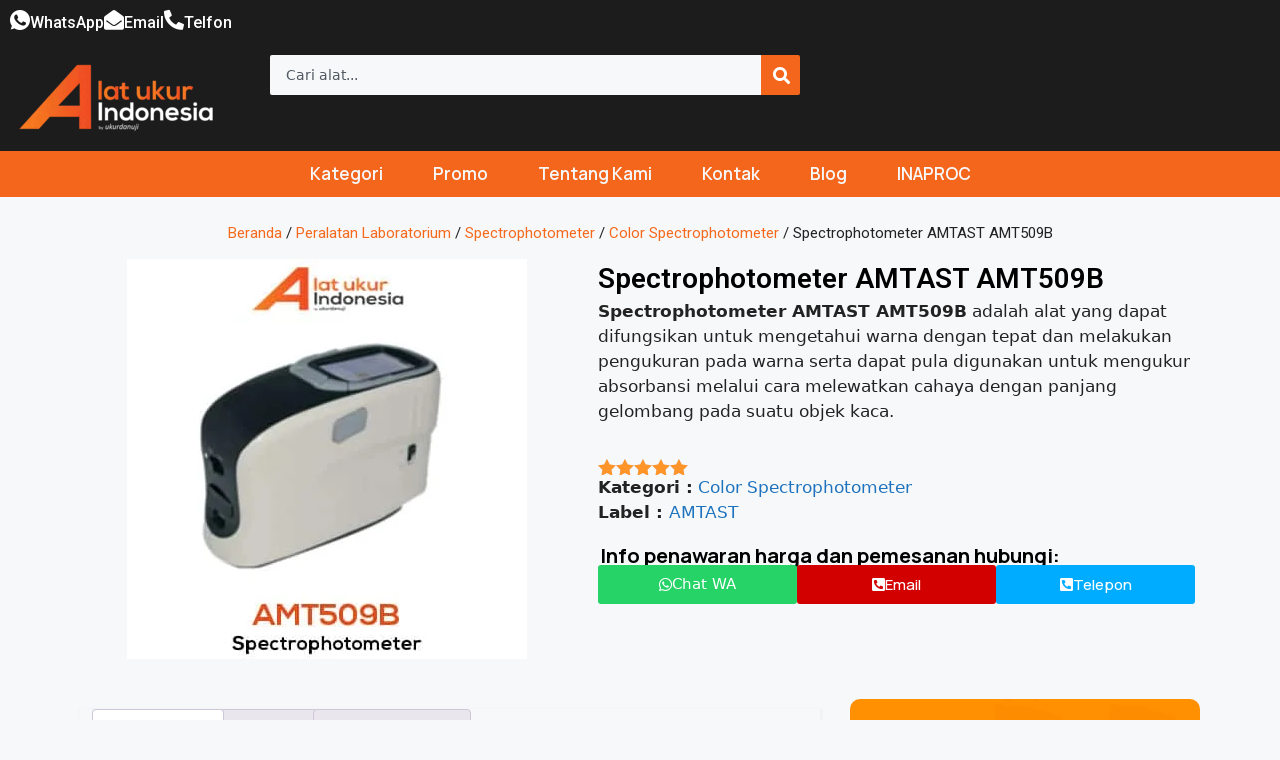

--- FILE ---
content_type: text/html; charset=UTF-8
request_url: https://alat-ukur-indonesia.com/toko/spectrophotometer-amtast-amt509b/
body_size: 36721
content:
<!DOCTYPE html>
<html lang="id">
<head>
	<meta charset="UTF-8">
	<meta name='robots' content='index, follow, max-image-preview:large, max-snippet:-1, max-video-preview:-1' />
	<style>img:is([sizes="auto" i], [sizes^="auto," i]) { contain-intrinsic-size: 3000px 1500px }</style>
	<script type="application/ld+json">{"@context":"https://schema.org/","@type":"Product","name":"Spectrophotometer AMTAST AMT509B","image":"https://alat-ukur-indonesia.com/wp-content/uploads/spectrophotometer-amtast-amt509b.jpg","description":"Spectrophotometer AMTAST AMT509B adalah alat yang dapat difungsikan untuk mengetahui warna dengan tepat dan melakukan pengukuran pada warna serta dapat pula digunakan untuk mengukur absorbansi\u00a0melalui cara melewatkan cahaya dengan panjang gelombang pada suatu objek kaca.","sku":9256,"category":"Color Spectrophotometer","url":"https://alat-ukur-indonesia.com/toko/spectrophotometer-amtast-amt509b/","brand":{"@type":"Brand","name":"Alat Ukur Indonesia"},"offers":{"@type":"AggregateOffer","offerCount":"5","priceCurrency":"IDR","lowPrice":"123","highPrice":"456","priceValidUntil":"2026-07-18","itemCondition":"https://schema.org/NewCondition","availability":"https://schema.org/InStock","url":"https://alat-ukur-indonesia.com/toko/spectrophotometer-amtast-amt509b/","seller":{"@type":"Organization","name":"CV. JAVA MULTI MANDIRI"}},"aggregateRating":{"@type":"AggregateRating","ratingValue":4,"reviewCount":1},"review":{"@type":"Review","reviewRating":{"@type":"Rating","ratingValue":5,"bestRating":5},"author":{"@type":"Person","name":"Tim Riset UKURDANUJI"}}}</script><meta name="viewport" content="width=device-width, initial-scale=1">
	<!-- This site is optimized with the Yoast SEO plugin v26.3 - https://yoast.com/wordpress/plugins/seo/ -->
	<title>Jual Spectrophotometer AMTAST AMT509B Resmi Bergaransi</title>
	<meta name="description" content="Spectrophotometer AMTAST AMT509B merupakan perangkat yang bisa dipakai untuk mengetahui warna dengan tepat dan juga melakukan pengukuran pada warna" />
	<link rel="canonical" href="https://alat-ukur-indonesia.com/toko/spectrophotometer-amtast-amt509b/" />
	<meta property="og:locale" content="id_ID" />
	<meta property="og:type" content="article" />
	<meta property="og:title" content="Jual Spectrophotometer AMTAST AMT509B Resmi Bergaransi" />
	<meta property="og:description" content="Spectrophotometer AMTAST AMT509B merupakan perangkat yang bisa dipakai untuk mengetahui warna dengan tepat dan juga melakukan pengukuran pada warna" />
	<meta property="og:url" content="https://alat-ukur-indonesia.com/toko/spectrophotometer-amtast-amt509b/" />
	<meta property="og:site_name" content="Alat Ukur Indonesia" />
	<meta property="article:modified_time" content="2020-04-11T05:02:29+00:00" />
	<meta property="og:image" content="https://alat-ukur-indonesia.com/wp-content/uploads/spectrophotometer-amtast-amt509b.jpg" />
	<meta property="og:image:width" content="400" />
	<meta property="og:image:height" content="400" />
	<meta property="og:image:type" content="image/jpeg" />
	<meta name="twitter:card" content="summary_large_image" />
	<script type="application/ld+json" class="yoast-schema-graph">{"@context":"https://schema.org","@graph":[{"@type":"WebPage","@id":"https://alat-ukur-indonesia.com/toko/spectrophotometer-amtast-amt509b/","url":"https://alat-ukur-indonesia.com/toko/spectrophotometer-amtast-amt509b/","name":"Jual Spectrophotometer AMTAST AMT509B Resmi Bergaransi","isPartOf":{"@id":"https://alat-ukur-indonesia.com/#website"},"primaryImageOfPage":{"@id":"https://alat-ukur-indonesia.com/toko/spectrophotometer-amtast-amt509b/#primaryimage"},"image":{"@id":"https://alat-ukur-indonesia.com/toko/spectrophotometer-amtast-amt509b/#primaryimage"},"thumbnailUrl":"https://alat-ukur-indonesia.com/wp-content/uploads/spectrophotometer-amtast-amt509b.jpg","datePublished":"2017-09-22T02:46:57+00:00","dateModified":"2020-04-11T05:02:29+00:00","description":"Spectrophotometer AMTAST AMT509B merupakan perangkat yang bisa dipakai untuk mengetahui warna dengan tepat dan juga melakukan pengukuran pada warna","breadcrumb":{"@id":"https://alat-ukur-indonesia.com/toko/spectrophotometer-amtast-amt509b/#breadcrumb"},"inLanguage":"id","potentialAction":[{"@type":"ReadAction","target":["https://alat-ukur-indonesia.com/toko/spectrophotometer-amtast-amt509b/"]}]},{"@type":"ImageObject","inLanguage":"id","@id":"https://alat-ukur-indonesia.com/toko/spectrophotometer-amtast-amt509b/#primaryimage","url":"https://alat-ukur-indonesia.com/wp-content/uploads/spectrophotometer-amtast-amt509b.jpg","contentUrl":"https://alat-ukur-indonesia.com/wp-content/uploads/spectrophotometer-amtast-amt509b.jpg","width":400,"height":400,"caption":"Spectrophotometer AMTAST AMT509B"},{"@type":"BreadcrumbList","@id":"https://alat-ukur-indonesia.com/toko/spectrophotometer-amtast-amt509b/#breadcrumb","itemListElement":[{"@type":"ListItem","position":1,"name":"Home","item":"https://alat-ukur-indonesia.com/"},{"@type":"ListItem","position":2,"name":"Produk","item":"https://alat-ukur-indonesia.com/toko/"},{"@type":"ListItem","position":3,"name":"Spectrophotometer AMTAST AMT509B"}]},{"@type":"WebSite","@id":"https://alat-ukur-indonesia.com/#website","url":"https://alat-ukur-indonesia.com/","name":"Alat Ukur Indonesia","description":"Distributor Alat Uji dan Alat Ukur Berkualitas","publisher":{"@id":"https://alat-ukur-indonesia.com/#organization"},"potentialAction":[{"@type":"SearchAction","target":{"@type":"EntryPoint","urlTemplate":"https://alat-ukur-indonesia.com/?s={search_term_string}"},"query-input":{"@type":"PropertyValueSpecification","valueRequired":true,"valueName":"search_term_string"}}],"inLanguage":"id"},{"@type":"Organization","@id":"https://alat-ukur-indonesia.com/#organization","name":"CV. Java Multi Mandiri","url":"https://alat-ukur-indonesia.com/","logo":{"@type":"ImageObject","inLanguage":"id","@id":"https://alat-ukur-indonesia.com/#/schema/logo/image/","url":"https://alat-ukur-indonesia.com/wp-content/uploads/2016/05/logo-jvm-full-nodistro-tiny.png","contentUrl":"https://alat-ukur-indonesia.com/wp-content/uploads/2016/05/logo-jvm-full-nodistro-tiny.png","width":254,"height":90,"caption":"CV. Java Multi Mandiri"},"image":{"@id":"https://alat-ukur-indonesia.com/#/schema/logo/image/"}}]}</script>
	<!-- / Yoast SEO plugin. -->


		<!-- This site uses the Google Analytics by MonsterInsights plugin v9.9.0 - Using Analytics tracking - https://www.monsterinsights.com/ -->
							<script src="//www.googletagmanager.com/gtag/js?id=G-WJ76M0MN9M"  data-cfasync="false" data-wpfc-render="false" async></script>
			<script data-cfasync="false" data-wpfc-render="false">
				var mi_version = '9.9.0';
				var mi_track_user = true;
				var mi_no_track_reason = '';
								var MonsterInsightsDefaultLocations = {"page_location":"https:\/\/alat-ukur-indonesia.com\/toko\/spectrophotometer-amtast-amt509b\/"};
								if ( typeof MonsterInsightsPrivacyGuardFilter === 'function' ) {
					var MonsterInsightsLocations = (typeof MonsterInsightsExcludeQuery === 'object') ? MonsterInsightsPrivacyGuardFilter( MonsterInsightsExcludeQuery ) : MonsterInsightsPrivacyGuardFilter( MonsterInsightsDefaultLocations );
				} else {
					var MonsterInsightsLocations = (typeof MonsterInsightsExcludeQuery === 'object') ? MonsterInsightsExcludeQuery : MonsterInsightsDefaultLocations;
				}

								var disableStrs = [
										'ga-disable-G-WJ76M0MN9M',
									];

				/* Function to detect opted out users */
				function __gtagTrackerIsOptedOut() {
					for (var index = 0; index < disableStrs.length; index++) {
						if (document.cookie.indexOf(disableStrs[index] + '=true') > -1) {
							return true;
						}
					}

					return false;
				}

				/* Disable tracking if the opt-out cookie exists. */
				if (__gtagTrackerIsOptedOut()) {
					for (var index = 0; index < disableStrs.length; index++) {
						window[disableStrs[index]] = true;
					}
				}

				/* Opt-out function */
				function __gtagTrackerOptout() {
					for (var index = 0; index < disableStrs.length; index++) {
						document.cookie = disableStrs[index] + '=true; expires=Thu, 31 Dec 2099 23:59:59 UTC; path=/';
						window[disableStrs[index]] = true;
					}
				}

				if ('undefined' === typeof gaOptout) {
					function gaOptout() {
						__gtagTrackerOptout();
					}
				}
								window.dataLayer = window.dataLayer || [];

				window.MonsterInsightsDualTracker = {
					helpers: {},
					trackers: {},
				};
				if (mi_track_user) {
					function __gtagDataLayer() {
						dataLayer.push(arguments);
					}

					function __gtagTracker(type, name, parameters) {
						if (!parameters) {
							parameters = {};
						}

						if (parameters.send_to) {
							__gtagDataLayer.apply(null, arguments);
							return;
						}

						if (type === 'event') {
														parameters.send_to = monsterinsights_frontend.v4_id;
							var hookName = name;
							if (typeof parameters['event_category'] !== 'undefined') {
								hookName = parameters['event_category'] + ':' + name;
							}

							if (typeof MonsterInsightsDualTracker.trackers[hookName] !== 'undefined') {
								MonsterInsightsDualTracker.trackers[hookName](parameters);
							} else {
								__gtagDataLayer('event', name, parameters);
							}
							
						} else {
							__gtagDataLayer.apply(null, arguments);
						}
					}

					__gtagTracker('js', new Date());
					__gtagTracker('set', {
						'developer_id.dZGIzZG': true,
											});
					if ( MonsterInsightsLocations.page_location ) {
						__gtagTracker('set', MonsterInsightsLocations);
					}
										__gtagTracker('config', 'G-WJ76M0MN9M', {"forceSSL":"true","link_attribution":"true"} );
										window.gtag = __gtagTracker;										(function () {
						/* https://developers.google.com/analytics/devguides/collection/analyticsjs/ */
						/* ga and __gaTracker compatibility shim. */
						var noopfn = function () {
							return null;
						};
						var newtracker = function () {
							return new Tracker();
						};
						var Tracker = function () {
							return null;
						};
						var p = Tracker.prototype;
						p.get = noopfn;
						p.set = noopfn;
						p.send = function () {
							var args = Array.prototype.slice.call(arguments);
							args.unshift('send');
							__gaTracker.apply(null, args);
						};
						var __gaTracker = function () {
							var len = arguments.length;
							if (len === 0) {
								return;
							}
							var f = arguments[len - 1];
							if (typeof f !== 'object' || f === null || typeof f.hitCallback !== 'function') {
								if ('send' === arguments[0]) {
									var hitConverted, hitObject = false, action;
									if ('event' === arguments[1]) {
										if ('undefined' !== typeof arguments[3]) {
											hitObject = {
												'eventAction': arguments[3],
												'eventCategory': arguments[2],
												'eventLabel': arguments[4],
												'value': arguments[5] ? arguments[5] : 1,
											}
										}
									}
									if ('pageview' === arguments[1]) {
										if ('undefined' !== typeof arguments[2]) {
											hitObject = {
												'eventAction': 'page_view',
												'page_path': arguments[2],
											}
										}
									}
									if (typeof arguments[2] === 'object') {
										hitObject = arguments[2];
									}
									if (typeof arguments[5] === 'object') {
										Object.assign(hitObject, arguments[5]);
									}
									if ('undefined' !== typeof arguments[1].hitType) {
										hitObject = arguments[1];
										if ('pageview' === hitObject.hitType) {
											hitObject.eventAction = 'page_view';
										}
									}
									if (hitObject) {
										action = 'timing' === arguments[1].hitType ? 'timing_complete' : hitObject.eventAction;
										hitConverted = mapArgs(hitObject);
										__gtagTracker('event', action, hitConverted);
									}
								}
								return;
							}

							function mapArgs(args) {
								var arg, hit = {};
								var gaMap = {
									'eventCategory': 'event_category',
									'eventAction': 'event_action',
									'eventLabel': 'event_label',
									'eventValue': 'event_value',
									'nonInteraction': 'non_interaction',
									'timingCategory': 'event_category',
									'timingVar': 'name',
									'timingValue': 'value',
									'timingLabel': 'event_label',
									'page': 'page_path',
									'location': 'page_location',
									'title': 'page_title',
									'referrer' : 'page_referrer',
								};
								for (arg in args) {
																		if (!(!args.hasOwnProperty(arg) || !gaMap.hasOwnProperty(arg))) {
										hit[gaMap[arg]] = args[arg];
									} else {
										hit[arg] = args[arg];
									}
								}
								return hit;
							}

							try {
								f.hitCallback();
							} catch (ex) {
							}
						};
						__gaTracker.create = newtracker;
						__gaTracker.getByName = newtracker;
						__gaTracker.getAll = function () {
							return [];
						};
						__gaTracker.remove = noopfn;
						__gaTracker.loaded = true;
						window['__gaTracker'] = __gaTracker;
					})();
									} else {
										console.log("");
					(function () {
						function __gtagTracker() {
							return null;
						}

						window['__gtagTracker'] = __gtagTracker;
						window['gtag'] = __gtagTracker;
					})();
									}
			</script>
			
							<!-- / Google Analytics by MonsterInsights -->
		<link rel='stylesheet' id='wp-block-library-css' href='https://alat-ukur-indonesia.com/wp-includes/css/dist/block-library/style.min.css?ver=6.8.3' media='all' />
<style id='classic-theme-styles-inline-css'>
/*! This file is auto-generated */
.wp-block-button__link{color:#fff;background-color:#32373c;border-radius:9999px;box-shadow:none;text-decoration:none;padding:calc(.667em + 2px) calc(1.333em + 2px);font-size:1.125em}.wp-block-file__button{background:#32373c;color:#fff;text-decoration:none}
</style>
<style id='global-styles-inline-css'>
:root{--wp--preset--aspect-ratio--square: 1;--wp--preset--aspect-ratio--4-3: 4/3;--wp--preset--aspect-ratio--3-4: 3/4;--wp--preset--aspect-ratio--3-2: 3/2;--wp--preset--aspect-ratio--2-3: 2/3;--wp--preset--aspect-ratio--16-9: 16/9;--wp--preset--aspect-ratio--9-16: 9/16;--wp--preset--color--black: #000000;--wp--preset--color--cyan-bluish-gray: #abb8c3;--wp--preset--color--white: #ffffff;--wp--preset--color--pale-pink: #f78da7;--wp--preset--color--vivid-red: #cf2e2e;--wp--preset--color--luminous-vivid-orange: #ff6900;--wp--preset--color--luminous-vivid-amber: #fcb900;--wp--preset--color--light-green-cyan: #7bdcb5;--wp--preset--color--vivid-green-cyan: #00d084;--wp--preset--color--pale-cyan-blue: #8ed1fc;--wp--preset--color--vivid-cyan-blue: #0693e3;--wp--preset--color--vivid-purple: #9b51e0;--wp--preset--color--contrast: var(--contrast);--wp--preset--color--contrast-2: var(--contrast-2);--wp--preset--color--contrast-3: var(--contrast-3);--wp--preset--color--base: var(--base);--wp--preset--color--base-2: var(--base-2);--wp--preset--color--base-3: var(--base-3);--wp--preset--color--accent: var(--accent);--wp--preset--gradient--vivid-cyan-blue-to-vivid-purple: linear-gradient(135deg,rgba(6,147,227,1) 0%,rgb(155,81,224) 100%);--wp--preset--gradient--light-green-cyan-to-vivid-green-cyan: linear-gradient(135deg,rgb(122,220,180) 0%,rgb(0,208,130) 100%);--wp--preset--gradient--luminous-vivid-amber-to-luminous-vivid-orange: linear-gradient(135deg,rgba(252,185,0,1) 0%,rgba(255,105,0,1) 100%);--wp--preset--gradient--luminous-vivid-orange-to-vivid-red: linear-gradient(135deg,rgba(255,105,0,1) 0%,rgb(207,46,46) 100%);--wp--preset--gradient--very-light-gray-to-cyan-bluish-gray: linear-gradient(135deg,rgb(238,238,238) 0%,rgb(169,184,195) 100%);--wp--preset--gradient--cool-to-warm-spectrum: linear-gradient(135deg,rgb(74,234,220) 0%,rgb(151,120,209) 20%,rgb(207,42,186) 40%,rgb(238,44,130) 60%,rgb(251,105,98) 80%,rgb(254,248,76) 100%);--wp--preset--gradient--blush-light-purple: linear-gradient(135deg,rgb(255,206,236) 0%,rgb(152,150,240) 100%);--wp--preset--gradient--blush-bordeaux: linear-gradient(135deg,rgb(254,205,165) 0%,rgb(254,45,45) 50%,rgb(107,0,62) 100%);--wp--preset--gradient--luminous-dusk: linear-gradient(135deg,rgb(255,203,112) 0%,rgb(199,81,192) 50%,rgb(65,88,208) 100%);--wp--preset--gradient--pale-ocean: linear-gradient(135deg,rgb(255,245,203) 0%,rgb(182,227,212) 50%,rgb(51,167,181) 100%);--wp--preset--gradient--electric-grass: linear-gradient(135deg,rgb(202,248,128) 0%,rgb(113,206,126) 100%);--wp--preset--gradient--midnight: linear-gradient(135deg,rgb(2,3,129) 0%,rgb(40,116,252) 100%);--wp--preset--font-size--small: 13px;--wp--preset--font-size--medium: 20px;--wp--preset--font-size--large: 36px;--wp--preset--font-size--x-large: 42px;--wp--preset--spacing--20: 0.44rem;--wp--preset--spacing--30: 0.67rem;--wp--preset--spacing--40: 1rem;--wp--preset--spacing--50: 1.5rem;--wp--preset--spacing--60: 2.25rem;--wp--preset--spacing--70: 3.38rem;--wp--preset--spacing--80: 5.06rem;--wp--preset--shadow--natural: 6px 6px 9px rgba(0, 0, 0, 0.2);--wp--preset--shadow--deep: 12px 12px 50px rgba(0, 0, 0, 0.4);--wp--preset--shadow--sharp: 6px 6px 0px rgba(0, 0, 0, 0.2);--wp--preset--shadow--outlined: 6px 6px 0px -3px rgba(255, 255, 255, 1), 6px 6px rgba(0, 0, 0, 1);--wp--preset--shadow--crisp: 6px 6px 0px rgba(0, 0, 0, 1);}:where(.is-layout-flex){gap: 0.5em;}:where(.is-layout-grid){gap: 0.5em;}body .is-layout-flex{display: flex;}.is-layout-flex{flex-wrap: wrap;align-items: center;}.is-layout-flex > :is(*, div){margin: 0;}body .is-layout-grid{display: grid;}.is-layout-grid > :is(*, div){margin: 0;}:where(.wp-block-columns.is-layout-flex){gap: 2em;}:where(.wp-block-columns.is-layout-grid){gap: 2em;}:where(.wp-block-post-template.is-layout-flex){gap: 1.25em;}:where(.wp-block-post-template.is-layout-grid){gap: 1.25em;}.has-black-color{color: var(--wp--preset--color--black) !important;}.has-cyan-bluish-gray-color{color: var(--wp--preset--color--cyan-bluish-gray) !important;}.has-white-color{color: var(--wp--preset--color--white) !important;}.has-pale-pink-color{color: var(--wp--preset--color--pale-pink) !important;}.has-vivid-red-color{color: var(--wp--preset--color--vivid-red) !important;}.has-luminous-vivid-orange-color{color: var(--wp--preset--color--luminous-vivid-orange) !important;}.has-luminous-vivid-amber-color{color: var(--wp--preset--color--luminous-vivid-amber) !important;}.has-light-green-cyan-color{color: var(--wp--preset--color--light-green-cyan) !important;}.has-vivid-green-cyan-color{color: var(--wp--preset--color--vivid-green-cyan) !important;}.has-pale-cyan-blue-color{color: var(--wp--preset--color--pale-cyan-blue) !important;}.has-vivid-cyan-blue-color{color: var(--wp--preset--color--vivid-cyan-blue) !important;}.has-vivid-purple-color{color: var(--wp--preset--color--vivid-purple) !important;}.has-black-background-color{background-color: var(--wp--preset--color--black) !important;}.has-cyan-bluish-gray-background-color{background-color: var(--wp--preset--color--cyan-bluish-gray) !important;}.has-white-background-color{background-color: var(--wp--preset--color--white) !important;}.has-pale-pink-background-color{background-color: var(--wp--preset--color--pale-pink) !important;}.has-vivid-red-background-color{background-color: var(--wp--preset--color--vivid-red) !important;}.has-luminous-vivid-orange-background-color{background-color: var(--wp--preset--color--luminous-vivid-orange) !important;}.has-luminous-vivid-amber-background-color{background-color: var(--wp--preset--color--luminous-vivid-amber) !important;}.has-light-green-cyan-background-color{background-color: var(--wp--preset--color--light-green-cyan) !important;}.has-vivid-green-cyan-background-color{background-color: var(--wp--preset--color--vivid-green-cyan) !important;}.has-pale-cyan-blue-background-color{background-color: var(--wp--preset--color--pale-cyan-blue) !important;}.has-vivid-cyan-blue-background-color{background-color: var(--wp--preset--color--vivid-cyan-blue) !important;}.has-vivid-purple-background-color{background-color: var(--wp--preset--color--vivid-purple) !important;}.has-black-border-color{border-color: var(--wp--preset--color--black) !important;}.has-cyan-bluish-gray-border-color{border-color: var(--wp--preset--color--cyan-bluish-gray) !important;}.has-white-border-color{border-color: var(--wp--preset--color--white) !important;}.has-pale-pink-border-color{border-color: var(--wp--preset--color--pale-pink) !important;}.has-vivid-red-border-color{border-color: var(--wp--preset--color--vivid-red) !important;}.has-luminous-vivid-orange-border-color{border-color: var(--wp--preset--color--luminous-vivid-orange) !important;}.has-luminous-vivid-amber-border-color{border-color: var(--wp--preset--color--luminous-vivid-amber) !important;}.has-light-green-cyan-border-color{border-color: var(--wp--preset--color--light-green-cyan) !important;}.has-vivid-green-cyan-border-color{border-color: var(--wp--preset--color--vivid-green-cyan) !important;}.has-pale-cyan-blue-border-color{border-color: var(--wp--preset--color--pale-cyan-blue) !important;}.has-vivid-cyan-blue-border-color{border-color: var(--wp--preset--color--vivid-cyan-blue) !important;}.has-vivid-purple-border-color{border-color: var(--wp--preset--color--vivid-purple) !important;}.has-vivid-cyan-blue-to-vivid-purple-gradient-background{background: var(--wp--preset--gradient--vivid-cyan-blue-to-vivid-purple) !important;}.has-light-green-cyan-to-vivid-green-cyan-gradient-background{background: var(--wp--preset--gradient--light-green-cyan-to-vivid-green-cyan) !important;}.has-luminous-vivid-amber-to-luminous-vivid-orange-gradient-background{background: var(--wp--preset--gradient--luminous-vivid-amber-to-luminous-vivid-orange) !important;}.has-luminous-vivid-orange-to-vivid-red-gradient-background{background: var(--wp--preset--gradient--luminous-vivid-orange-to-vivid-red) !important;}.has-very-light-gray-to-cyan-bluish-gray-gradient-background{background: var(--wp--preset--gradient--very-light-gray-to-cyan-bluish-gray) !important;}.has-cool-to-warm-spectrum-gradient-background{background: var(--wp--preset--gradient--cool-to-warm-spectrum) !important;}.has-blush-light-purple-gradient-background{background: var(--wp--preset--gradient--blush-light-purple) !important;}.has-blush-bordeaux-gradient-background{background: var(--wp--preset--gradient--blush-bordeaux) !important;}.has-luminous-dusk-gradient-background{background: var(--wp--preset--gradient--luminous-dusk) !important;}.has-pale-ocean-gradient-background{background: var(--wp--preset--gradient--pale-ocean) !important;}.has-electric-grass-gradient-background{background: var(--wp--preset--gradient--electric-grass) !important;}.has-midnight-gradient-background{background: var(--wp--preset--gradient--midnight) !important;}.has-small-font-size{font-size: var(--wp--preset--font-size--small) !important;}.has-medium-font-size{font-size: var(--wp--preset--font-size--medium) !important;}.has-large-font-size{font-size: var(--wp--preset--font-size--large) !important;}.has-x-large-font-size{font-size: var(--wp--preset--font-size--x-large) !important;}
:where(.wp-block-post-template.is-layout-flex){gap: 1.25em;}:where(.wp-block-post-template.is-layout-grid){gap: 1.25em;}
:where(.wp-block-columns.is-layout-flex){gap: 2em;}:where(.wp-block-columns.is-layout-grid){gap: 2em;}
:root :where(.wp-block-pullquote){font-size: 1.5em;line-height: 1.6;}
</style>
<link rel='stylesheet' id='photoswipe-css' href='https://alat-ukur-indonesia.com/wp-content/plugins/woocommerce/assets/css/photoswipe/photoswipe.min.css?ver=10.3.7' media='all' />
<link rel='stylesheet' id='photoswipe-default-skin-css' href='https://alat-ukur-indonesia.com/wp-content/plugins/woocommerce/assets/css/photoswipe/default-skin/default-skin.min.css?ver=10.3.7' media='all' />
<link rel='stylesheet' id='woocommerce-layout-css' href='https://alat-ukur-indonesia.com/wp-content/plugins/woocommerce/assets/css/woocommerce-layout.css?ver=10.3.7' media='all' />
<link rel='stylesheet' id='woocommerce-smallscreen-css' href='https://alat-ukur-indonesia.com/wp-content/plugins/woocommerce/assets/css/woocommerce-smallscreen.css?ver=10.3.7' media='only screen and (max-width: 768px)' />
<link rel='stylesheet' id='woocommerce-general-css' href='https://alat-ukur-indonesia.com/wp-content/plugins/woocommerce/assets/css/woocommerce.css?ver=10.3.7' media='all' />
<style id='woocommerce-general-inline-css'>
.woocommerce .page-header-image-single {display: none;}.woocommerce .entry-content,.woocommerce .product .entry-summary {margin-top: 0;}.related.products {clear: both;}.checkout-subscribe-prompt.clear {visibility: visible;height: initial;width: initial;}@media (max-width:768px) {.woocommerce .woocommerce-ordering,.woocommerce-page .woocommerce-ordering {float: none;}.woocommerce .woocommerce-ordering select {max-width: 100%;}.woocommerce ul.products li.product,.woocommerce-page ul.products li.product,.woocommerce-page[class*=columns-] ul.products li.product,.woocommerce[class*=columns-] ul.products li.product {width: 100%;float: none;}}
</style>
<style id='woocommerce-inline-inline-css'>
.woocommerce form .form-row .required { visibility: visible; }
</style>
<link rel='stylesheet' id='brands-styles-css' href='https://alat-ukur-indonesia.com/wp-content/plugins/woocommerce/assets/css/brands.css?ver=10.3.7' media='all' />
<link rel='stylesheet' id='generate-widget-areas-css' href='https://alat-ukur-indonesia.com/wp-content/themes/generatepress/assets/css/components/widget-areas.min.css?ver=3.6.0' media='all' />
<link rel='stylesheet' id='generate-style-css' href='https://alat-ukur-indonesia.com/wp-content/themes/generatepress/assets/css/main.min.css?ver=3.6.0' media='all' />
<style id='generate-style-inline-css'>
body{background-color:var(--base-2);color:var(--contrast);}a{color:var(--accent);}a{text-decoration:underline;}.entry-title a, .site-branding a, a.button, .wp-block-button__link, .main-navigation a{text-decoration:none;}a:hover, a:focus, a:active{color:var(--contrast);}.wp-block-group__inner-container{max-width:1200px;margin-left:auto;margin-right:auto;}:root{--contrast:#222222;--contrast-2:#575760;--contrast-3:#b2b2be;--base:#f0f0f0;--base-2:#f7f8f9;--base-3:#ffffff;--accent:#1e73be;}:root .has-contrast-color{color:var(--contrast);}:root .has-contrast-background-color{background-color:var(--contrast);}:root .has-contrast-2-color{color:var(--contrast-2);}:root .has-contrast-2-background-color{background-color:var(--contrast-2);}:root .has-contrast-3-color{color:var(--contrast-3);}:root .has-contrast-3-background-color{background-color:var(--contrast-3);}:root .has-base-color{color:var(--base);}:root .has-base-background-color{background-color:var(--base);}:root .has-base-2-color{color:var(--base-2);}:root .has-base-2-background-color{background-color:var(--base-2);}:root .has-base-3-color{color:var(--base-3);}:root .has-base-3-background-color{background-color:var(--base-3);}:root .has-accent-color{color:var(--accent);}:root .has-accent-background-color{background-color:var(--accent);}h2{font-size:20px;}.top-bar{background-color:#636363;color:#ffffff;}.top-bar a{color:#ffffff;}.top-bar a:hover{color:#303030;}.site-header{background-color:var(--base-3);}.main-title a,.main-title a:hover{color:var(--contrast);}.site-description{color:var(--contrast-2);}.mobile-menu-control-wrapper .menu-toggle,.mobile-menu-control-wrapper .menu-toggle:hover,.mobile-menu-control-wrapper .menu-toggle:focus,.has-inline-mobile-toggle #site-navigation.toggled{background-color:rgba(0, 0, 0, 0.02);}.main-navigation,.main-navigation ul ul{background-color:var(--base-3);}.main-navigation .main-nav ul li a, .main-navigation .menu-toggle, .main-navigation .menu-bar-items{color:var(--contrast);}.main-navigation .main-nav ul li:not([class*="current-menu-"]):hover > a, .main-navigation .main-nav ul li:not([class*="current-menu-"]):focus > a, .main-navigation .main-nav ul li.sfHover:not([class*="current-menu-"]) > a, .main-navigation .menu-bar-item:hover > a, .main-navigation .menu-bar-item.sfHover > a{color:var(--accent);}button.menu-toggle:hover,button.menu-toggle:focus{color:var(--contrast);}.main-navigation .main-nav ul li[class*="current-menu-"] > a{color:var(--accent);}.navigation-search input[type="search"],.navigation-search input[type="search"]:active, .navigation-search input[type="search"]:focus, .main-navigation .main-nav ul li.search-item.active > a, .main-navigation .menu-bar-items .search-item.active > a{color:var(--accent);}.main-navigation ul ul{background-color:var(--base);}.separate-containers .inside-article, .separate-containers .comments-area, .separate-containers .page-header, .one-container .container, .separate-containers .paging-navigation, .inside-page-header{background-color:var(--base-3);}.entry-title a{color:var(--contrast);}.entry-title a:hover{color:var(--contrast-2);}.entry-meta{color:var(--contrast-2);}.sidebar .widget{background-color:var(--base-3);}.footer-widgets{background-color:var(--base-3);}.site-info{background-color:var(--base-3);}input[type="text"],input[type="email"],input[type="url"],input[type="password"],input[type="search"],input[type="tel"],input[type="number"],textarea,select{color:var(--contrast);background-color:var(--base-2);border-color:var(--base);}input[type="text"]:focus,input[type="email"]:focus,input[type="url"]:focus,input[type="password"]:focus,input[type="search"]:focus,input[type="tel"]:focus,input[type="number"]:focus,textarea:focus,select:focus{color:var(--contrast);background-color:var(--base-2);border-color:var(--contrast-3);}button,html input[type="button"],input[type="reset"],input[type="submit"],a.button,a.wp-block-button__link:not(.has-background){color:#ffffff;background-color:#55555e;}button:hover,html input[type="button"]:hover,input[type="reset"]:hover,input[type="submit"]:hover,a.button:hover,button:focus,html input[type="button"]:focus,input[type="reset"]:focus,input[type="submit"]:focus,a.button:focus,a.wp-block-button__link:not(.has-background):active,a.wp-block-button__link:not(.has-background):focus,a.wp-block-button__link:not(.has-background):hover{color:#ffffff;background-color:#3f4047;}a.generate-back-to-top{background-color:rgba( 0,0,0,0.4 );color:#ffffff;}a.generate-back-to-top:hover,a.generate-back-to-top:focus{background-color:rgba( 0,0,0,0.6 );color:#ffffff;}:root{--gp-search-modal-bg-color:var(--base-3);--gp-search-modal-text-color:var(--contrast);--gp-search-modal-overlay-bg-color:rgba(0,0,0,0.2);}@media (max-width:768px){.main-navigation .menu-bar-item:hover > a, .main-navigation .menu-bar-item.sfHover > a{background:none;color:var(--contrast);}}.nav-below-header .main-navigation .inside-navigation.grid-container, .nav-above-header .main-navigation .inside-navigation.grid-container{padding:0px 20px 0px 20px;}.site-main .wp-block-group__inner-container{padding:40px;}.separate-containers .paging-navigation{padding-top:20px;padding-bottom:20px;}.entry-content .alignwide, body:not(.no-sidebar) .entry-content .alignfull{margin-left:-40px;width:calc(100% + 80px);max-width:calc(100% + 80px);}.rtl .menu-item-has-children .dropdown-menu-toggle{padding-left:20px;}.rtl .main-navigation .main-nav ul li.menu-item-has-children > a{padding-right:20px;}@media (max-width:768px){.separate-containers .inside-article, .separate-containers .comments-area, .separate-containers .page-header, .separate-containers .paging-navigation, .one-container .site-content, .inside-page-header{padding:30px;}.site-main .wp-block-group__inner-container{padding:30px;}.inside-top-bar{padding-right:30px;padding-left:30px;}.inside-header{padding-right:30px;padding-left:30px;}.widget-area .widget{padding-top:30px;padding-right:30px;padding-bottom:30px;padding-left:30px;}.footer-widgets-container{padding-top:30px;padding-right:30px;padding-bottom:30px;padding-left:30px;}.inside-site-info{padding-right:30px;padding-left:30px;}.entry-content .alignwide, body:not(.no-sidebar) .entry-content .alignfull{margin-left:-30px;width:calc(100% + 60px);max-width:calc(100% + 60px);}.one-container .site-main .paging-navigation{margin-bottom:20px;}}/* End cached CSS */.is-right-sidebar{width:30%;}.is-left-sidebar{width:30%;}.site-content .content-area{width:70%;}@media (max-width:768px){.main-navigation .menu-toggle,.sidebar-nav-mobile:not(#sticky-placeholder){display:block;}.main-navigation ul,.gen-sidebar-nav,.main-navigation:not(.slideout-navigation):not(.toggled) .main-nav > ul,.has-inline-mobile-toggle #site-navigation .inside-navigation > *:not(.navigation-search):not(.main-nav){display:none;}.nav-align-right .inside-navigation,.nav-align-center .inside-navigation{justify-content:space-between;}.has-inline-mobile-toggle .mobile-menu-control-wrapper{display:flex;flex-wrap:wrap;}.has-inline-mobile-toggle .inside-header{flex-direction:row;text-align:left;flex-wrap:wrap;}.has-inline-mobile-toggle .header-widget,.has-inline-mobile-toggle #site-navigation{flex-basis:100%;}.nav-float-left .has-inline-mobile-toggle #site-navigation{order:10;}}
.elementor-template-full-width .site-content{display:block;}
</style>
<link rel='stylesheet' id='elementor-frontend-css' href='https://alat-ukur-indonesia.com/wp-content/plugins/elementor/assets/css/frontend.min.css?ver=3.34.1' media='all' />
<link rel='stylesheet' id='widget-icon-box-css' href='https://alat-ukur-indonesia.com/wp-content/plugins/elementor/assets/css/widget-icon-box.min.css?ver=3.34.1' media='all' />
<link rel='stylesheet' id='e-sticky-css' href='https://alat-ukur-indonesia.com/wp-content/plugins/elementor-pro/assets/css/modules/sticky.min.css?ver=3.34.0' media='all' />
<link rel='stylesheet' id='widget-image-css' href='https://alat-ukur-indonesia.com/wp-content/plugins/elementor/assets/css/widget-image.min.css?ver=3.34.1' media='all' />
<link rel='stylesheet' id='widget-search-css' href='https://alat-ukur-indonesia.com/wp-content/plugins/elementor-pro/assets/css/widget-search.min.css?ver=3.34.0' media='all' />
<link rel='stylesheet' id='widget-search-form-css' href='https://alat-ukur-indonesia.com/wp-content/plugins/elementor-pro/assets/css/widget-search-form.min.css?ver=3.34.0' media='all' />
<link rel='stylesheet' id='elementor-icons-shared-0-css' href='https://alat-ukur-indonesia.com/wp-content/plugins/elementor/assets/lib/font-awesome/css/fontawesome.min.css?ver=5.15.3' media='all' />
<link rel='stylesheet' id='elementor-icons-fa-solid-css' href='https://alat-ukur-indonesia.com/wp-content/plugins/elementor/assets/lib/font-awesome/css/solid.min.css?ver=5.15.3' media='all' />
<link rel='stylesheet' id='widget-nav-menu-css' href='https://alat-ukur-indonesia.com/wp-content/plugins/elementor-pro/assets/css/widget-nav-menu.min.css?ver=3.34.0' media='all' />
<link rel='stylesheet' id='widget-heading-css' href='https://alat-ukur-indonesia.com/wp-content/plugins/elementor/assets/css/widget-heading.min.css?ver=3.34.1' media='all' />
<link rel='stylesheet' id='widget-icon-list-css' href='https://alat-ukur-indonesia.com/wp-content/plugins/elementor/assets/css/widget-icon-list.min.css?ver=3.34.1' media='all' />
<link rel='stylesheet' id='widget-woocommerce-product-rating-css' href='https://alat-ukur-indonesia.com/wp-content/plugins/elementor-pro/assets/css/widget-woocommerce-product-rating.min.css?ver=3.34.0' media='all' />
<link rel='stylesheet' id='widget-woocommerce-product-meta-css' href='https://alat-ukur-indonesia.com/wp-content/plugins/elementor-pro/assets/css/widget-woocommerce-product-meta.min.css?ver=3.34.0' media='all' />
<link rel='stylesheet' id='widget-woocommerce-product-data-tabs-css' href='https://alat-ukur-indonesia.com/wp-content/plugins/elementor-pro/assets/css/widget-woocommerce-product-data-tabs.min.css?ver=3.34.0' media='all' />
<link rel='stylesheet' id='widget-woocommerce-products-css' href='https://alat-ukur-indonesia.com/wp-content/plugins/elementor-pro/assets/css/widget-woocommerce-products.min.css?ver=3.34.0' media='all' />
<link rel='stylesheet' id='widget-image-box-css' href='https://alat-ukur-indonesia.com/wp-content/plugins/elementor/assets/css/widget-image-box.min.css?ver=3.34.1' media='all' />
<link rel='stylesheet' id='widget-posts-css' href='https://alat-ukur-indonesia.com/wp-content/plugins/elementor-pro/assets/css/widget-posts.min.css?ver=3.34.0' media='all' />
<link rel='stylesheet' id='widget-share-buttons-css' href='https://alat-ukur-indonesia.com/wp-content/plugins/elementor-pro/assets/css/widget-share-buttons.min.css?ver=3.34.0' media='all' />
<link rel='stylesheet' id='e-apple-webkit-css' href='https://alat-ukur-indonesia.com/wp-content/plugins/elementor/assets/css/conditionals/apple-webkit.min.css?ver=3.34.1' media='all' />
<link rel='stylesheet' id='elementor-icons-fa-brands-css' href='https://alat-ukur-indonesia.com/wp-content/plugins/elementor/assets/lib/font-awesome/css/brands.min.css?ver=5.15.3' media='all' />
<link rel='stylesheet' id='elementor-icons-css' href='https://alat-ukur-indonesia.com/wp-content/plugins/elementor/assets/lib/eicons/css/elementor-icons.min.css?ver=5.45.0' media='all' />
<link rel='stylesheet' id='elementor-post-30463-css' href='https://alat-ukur-indonesia.com/wp-content/uploads/elementor/css/post-30463.css?ver=1768274698' media='all' />
<link rel='stylesheet' id='elementor-post-31197-css' href='https://alat-ukur-indonesia.com/wp-content/uploads/elementor/css/post-31197.css?ver=1768274698' media='all' />
<link rel='stylesheet' id='elementor-post-31499-css' href='https://alat-ukur-indonesia.com/wp-content/uploads/elementor/css/post-31499.css?ver=1768274698' media='all' />
<link rel='stylesheet' id='elementor-post-40951-css' href='https://alat-ukur-indonesia.com/wp-content/uploads/elementor/css/post-40951.css?ver=1768274698' media='all' />
<link rel='stylesheet' id='pwb-styles-frontend-css' href='https://alat-ukur-indonesia.com/wp-content/plugins/perfect-woocommerce-brands/build/frontend/css/style.css?ver=3.6.4' media='all' />
<link rel='stylesheet' id='ekit-widget-styles-css' href='https://alat-ukur-indonesia.com/wp-content/plugins/elementskit-lite/widgets/init/assets/css/widget-styles.css?ver=3.7.3' media='all' />
<link rel='stylesheet' id='ekit-responsive-css' href='https://alat-ukur-indonesia.com/wp-content/plugins/elementskit-lite/widgets/init/assets/css/responsive.css?ver=3.7.3' media='all' />
<link rel='stylesheet' id='elementor-gf-manrope-css' href='https://fonts.googleapis.com/css?family=Manrope:100,100italic,200,200italic,300,300italic,400,400italic,500,500italic,600,600italic,700,700italic,800,800italic,900,900italic&#038;display=auto' media='all' />
<link rel='stylesheet' id='elementor-gf-roboto-css' href='https://fonts.googleapis.com/css?family=Roboto:100,100italic,200,200italic,300,300italic,400,400italic,500,500italic,600,600italic,700,700italic,800,800italic,900,900italic&#038;display=auto' media='all' />
<link rel='stylesheet' id='elementor-icons-ekiticons-css' href='https://alat-ukur-indonesia.com/wp-content/plugins/elementskit-lite/modules/elementskit-icon-pack/assets/css/ekiticons.css?ver=3.7.3' media='all' />
<link rel='stylesheet' id='elementor-icons-fa-regular-css' href='https://alat-ukur-indonesia.com/wp-content/plugins/elementor/assets/lib/font-awesome/css/regular.min.css?ver=5.15.3' media='all' />
<script src="https://alat-ukur-indonesia.com/wp-content/plugins/google-analytics-for-wordpress/assets/js/frontend-gtag.min.js?ver=9.9.0" id="monsterinsights-frontend-script-js" async data-wp-strategy="async"></script>
<script data-cfasync="false" data-wpfc-render="false" id='monsterinsights-frontend-script-js-extra'>var monsterinsights_frontend = {"js_events_tracking":"true","download_extensions":"doc,pdf,ppt,zip,xls,docx,pptx,xlsx","inbound_paths":"[{\"path\":\"\\\/go\\\/\",\"label\":\"affiliate\"},{\"path\":\"\\\/recommend\\\/\",\"label\":\"affiliate\"}]","home_url":"https:\/\/alat-ukur-indonesia.com","hash_tracking":"false","v4_id":"G-WJ76M0MN9M"};</script>
<script src="https://alat-ukur-indonesia.com/wp-includes/js/jquery/jquery.min.js?ver=3.7.1" id="jquery-core-js"></script>
<script src="https://alat-ukur-indonesia.com/wp-includes/js/jquery/jquery-migrate.min.js?ver=3.4.1" id="jquery-migrate-js"></script>
<script src="https://alat-ukur-indonesia.com/wp-content/plugins/woocommerce/assets/js/zoom/jquery.zoom.min.js?ver=1.7.21-wc.10.3.7" id="wc-zoom-js" defer data-wp-strategy="defer"></script>
<script src="https://alat-ukur-indonesia.com/wp-content/plugins/woocommerce/assets/js/flexslider/jquery.flexslider.min.js?ver=2.7.2-wc.10.3.7" id="wc-flexslider-js" defer data-wp-strategy="defer"></script>
<script src="https://alat-ukur-indonesia.com/wp-content/plugins/woocommerce/assets/js/photoswipe/photoswipe.min.js?ver=4.1.1-wc.10.3.7" id="wc-photoswipe-js" defer data-wp-strategy="defer"></script>
<script src="https://alat-ukur-indonesia.com/wp-content/plugins/woocommerce/assets/js/photoswipe/photoswipe-ui-default.min.js?ver=4.1.1-wc.10.3.7" id="wc-photoswipe-ui-default-js" defer data-wp-strategy="defer"></script>
<script id="wc-single-product-js-extra">
var wc_single_product_params = {"i18n_required_rating_text":"Silakan pilih rating","i18n_rating_options":["1 bintang dari 5","2 bintang dari 5","3 bintang dari 5","4 bintang dari 5","5 bintang dari 5"],"i18n_product_gallery_trigger_text":"Lihat galeri gambar layar penuh","review_rating_required":"yes","flexslider":{"rtl":false,"animation":"slide","smoothHeight":true,"directionNav":false,"controlNav":"thumbnails","slideshow":false,"animationSpeed":500,"animationLoop":false,"allowOneSlide":false},"zoom_enabled":"1","zoom_options":[],"photoswipe_enabled":"1","photoswipe_options":{"shareEl":false,"closeOnScroll":false,"history":false,"hideAnimationDuration":0,"showAnimationDuration":0},"flexslider_enabled":"1"};
</script>
<script src="https://alat-ukur-indonesia.com/wp-content/plugins/woocommerce/assets/js/frontend/single-product.min.js?ver=10.3.7" id="wc-single-product-js" defer data-wp-strategy="defer"></script>
<script src="https://alat-ukur-indonesia.com/wp-content/plugins/woocommerce/assets/js/jquery-blockui/jquery.blockUI.min.js?ver=2.7.0-wc.10.3.7" id="wc-jquery-blockui-js" defer data-wp-strategy="defer"></script>
<script src="https://alat-ukur-indonesia.com/wp-content/plugins/woocommerce/assets/js/js-cookie/js.cookie.min.js?ver=2.1.4-wc.10.3.7" id="wc-js-cookie-js" defer data-wp-strategy="defer"></script>
<script id="woocommerce-js-extra">
var woocommerce_params = {"ajax_url":"\/wp-admin\/admin-ajax.php","wc_ajax_url":"\/?wc-ajax=%%endpoint%%","i18n_password_show":"Tampilkan kata sandi","i18n_password_hide":"Sembunyikan kata sandi"};
</script>
<script src="https://alat-ukur-indonesia.com/wp-content/plugins/woocommerce/assets/js/frontend/woocommerce.min.js?ver=10.3.7" id="woocommerce-js" defer data-wp-strategy="defer"></script>
<!-- Google Tag Manager -->
<script>(function(w,d,s,l,i){w[l]=w[l]||[];w[l].push({'gtm.start':
new Date().getTime(),event:'gtm.js'});var f=d.getElementsByTagName(s)[0],
j=d.createElement(s),dl=l!='dataLayer'?'&l='+l:'';j.async=true;j.src=
'https://www.googletagmanager.com/gtm.js?id='+i+dl;f.parentNode.insertBefore(j,f);
})(window,document,'script','dataLayer','GTM-5LTBFTM');</script>
<!-- End Google Tag Manager -->	<noscript><style>.woocommerce-product-gallery{ opacity: 1 !important; }</style></noscript>
	<meta name="generator" content="Elementor 3.34.1; features: additional_custom_breakpoints; settings: css_print_method-external, google_font-enabled, font_display-auto">
			<style>
				.e-con.e-parent:nth-of-type(n+4):not(.e-lazyloaded):not(.e-no-lazyload),
				.e-con.e-parent:nth-of-type(n+4):not(.e-lazyloaded):not(.e-no-lazyload) * {
					background-image: none !important;
				}
				@media screen and (max-height: 1024px) {
					.e-con.e-parent:nth-of-type(n+3):not(.e-lazyloaded):not(.e-no-lazyload),
					.e-con.e-parent:nth-of-type(n+3):not(.e-lazyloaded):not(.e-no-lazyload) * {
						background-image: none !important;
					}
				}
				@media screen and (max-height: 640px) {
					.e-con.e-parent:nth-of-type(n+2):not(.e-lazyloaded):not(.e-no-lazyload),
					.e-con.e-parent:nth-of-type(n+2):not(.e-lazyloaded):not(.e-no-lazyload) * {
						background-image: none !important;
					}
				}
			</style>
			<link rel="icon" href="https://alat-ukur-indonesia.com/wp-content/uploads/cropped-favicon-alatukurindonesiacom-32x32.png" sizes="32x32" />
<link rel="icon" href="https://alat-ukur-indonesia.com/wp-content/uploads/cropped-favicon-alatukurindonesiacom-192x192.png" sizes="192x192" />
<link rel="apple-touch-icon" href="https://alat-ukur-indonesia.com/wp-content/uploads/cropped-favicon-alatukurindonesiacom-180x180.png" />
<meta name="msapplication-TileImage" content="https://alat-ukur-indonesia.com/wp-content/uploads/cropped-favicon-alatukurindonesiacom-270x270.png" />
		<style id="wp-custom-css">
			.page .entry-title {
display: none;
}
a:link a:visited a:active a:hover .site-title {
    text-emphasis: none !important; 
    text-decoration: none !important;
}

.emoji {
	width: 20px;
	margin-right: 5px;
}

#tab-spesifikasi {
	overflow:scroll;
}

a.product_type_simple {
	display:none;
}

.faq-section {
    max-width: 800px;
    margin: 0 auto;
    padding: 20px;
    font-family: Arial, sans-serif;
}

.faq-section h3 {
    color: #333;
    font-size: 24px;
    margin-bottom: 30px;
    text-align: center;
    border-bottom: 2px solid #eee;
    padding-bottom: 10px;
}

.faq-item {
    margin-bottom: 20px;
    padding: 15px;
    border-radius: 8px;
    background-color: #f9f9f9;
    box-shadow: 0 2px 4px rgba(0,0,0,0.1);
    transition: transform 0.2s ease;
}

.faq-item:hover {
    transform: translateY(-2px);
    box-shadow: 0 4px 8px rgba(0,0,0,0.15);
}

.faq-item h4 {
    color: #2c3e50;
    margin: 0 0 10px 0;
    font-size: 18px;
    font-weight: 600;
}

.faq-item p {
    color: #555;
    margin: 0;
    line-height: 1.6;
    font-size: 16px;
}

.faq-item strong {
    color: #2c3e50;
}
.faq-section > h3 {
	display: none;
}
/* Responsif untuk layar kecil */
@media (max-width: 768px) {
    .faq-section {
        padding: 15px;
    }

    .faq-item {
        padding: 12px;
    }

    .faq-item h4 {
        font-size: 16px;
    }

    .faq-item p {
        font-size: 14px;
    }
}		</style>
		</head>

<body class="wp-singular product-template-default single single-product postid-9256 wp-custom-logo wp-embed-responsive wp-theme-generatepress theme-generatepress woocommerce woocommerce-page woocommerce-no-js right-sidebar nav-float-right separate-containers header-aligned-left dropdown-hover featured-image-active elementor-default elementor-template-full-width elementor-kit-30463 elementor-page-40951 full-width-content" itemtype="https://schema.org/Blog" itemscope>
	<!-- Google Tag Manager (noscript) -->
<noscript><iframe src="https://www.googletagmanager.com/ns.html?id=GTM-5LTBFTM"
height="0" width="0" style="display:none;visibility:hidden"></iframe></noscript>
<!-- End Google Tag Manager (noscript) --><a class="screen-reader-text skip-link" href="#content" title="Langsung ke isi">Langsung ke isi</a>		<header data-elementor-type="header" data-elementor-id="31197" class="elementor elementor-31197 elementor-location-header" data-elementor-post-type="elementor_library">
			<div class="elementor-element elementor-element-c6a1a5f e-con-full e-flex e-con e-parent" data-id="c6a1a5f" data-element_type="container" data-settings="{&quot;background_background&quot;:&quot;classic&quot;,&quot;sticky&quot;:&quot;top&quot;,&quot;sticky_on&quot;:[&quot;desktop&quot;,&quot;tablet&quot;,&quot;mobile&quot;],&quot;sticky_offset&quot;:0,&quot;sticky_effects_offset&quot;:0,&quot;sticky_anchor_link_offset&quot;:0}">
				<div class="elementor-element elementor-element-e328ddc elementor-position-inline-start elementor-mobile-position-inline-start elementor-view-default elementor-widget elementor-widget-icon-box" data-id="e328ddc" data-element_type="widget" data-widget_type="icon-box.default">
				<div class="elementor-widget-container">
							<div class="elementor-icon-box-wrapper">

						<div class="elementor-icon-box-icon">
				<a href="https://api.whatsapp.com/send?phone=6285159691822&#038;text=Halo%20Alat%20Ukur%20Indonesia%2C%20Saya%20tertarik%20dengan%20produk%20yang%20ditawarkan%2C%20terkait%20dengan%20informasi%20sebagai%20berikut%3A%20Nama%20%3A%20Nama%20Perusahaan%20%3AAlamat%20%3A%20No%20Telephone%20%3A%20Email%20%3A%20Nama%20Produk%20%3A%20Kebutuhan%20%3A%20Tolong%20Kirimkan%20Penawaran%20Produk%20ke%20nomor%20ini%20ya%2C%20Terimakasih%20telah%20membantu." class="elementor-icon" tabindex="-1" aria-label="WhatsApp">
				<i aria-hidden="true" class="icon icon-whatsapp-1"></i>				</a>
			</div>
			
						<div class="elementor-icon-box-content">

									<span class="elementor-icon-box-title">
						<a href="https://api.whatsapp.com/send?phone=6285159691822&#038;text=Halo%20Alat%20Ukur%20Indonesia%2C%20Saya%20tertarik%20dengan%20produk%20yang%20ditawarkan%2C%20terkait%20dengan%20informasi%20sebagai%20berikut%3A%20Nama%20%3A%20Nama%20Perusahaan%20%3AAlamat%20%3A%20No%20Telephone%20%3A%20Email%20%3A%20Nama%20Produk%20%3A%20Kebutuhan%20%3A%20Tolong%20Kirimkan%20Penawaran%20Produk%20ke%20nomor%20ini%20ya%2C%20Terimakasih%20telah%20membantu." >
							WhatsApp						</a>
					</span>
				
				
			</div>
			
		</div>
						</div>
				</div>
				<div class="elementor-element elementor-element-b85bc7e elementor-position-inline-start elementor-mobile-position-inline-start elementor-view-default elementor-widget elementor-widget-icon-box" data-id="b85bc7e" data-element_type="widget" data-widget_type="icon-box.default">
				<div class="elementor-widget-container">
							<div class="elementor-icon-box-wrapper">

						<div class="elementor-icon-box-icon">
				<a href="https://alat-ukur-indonesia.com/kontak-kami/#pesan" class="elementor-icon" tabindex="-1" aria-label="Email">
				<i aria-hidden="true" class="fas fa-envelope-open"></i>				</a>
			</div>
			
						<div class="elementor-icon-box-content">

									<span class="elementor-icon-box-title">
						<a href="https://alat-ukur-indonesia.com/kontak-kami/#pesan" >
							Email						</a>
					</span>
				
				
			</div>
			
		</div>
						</div>
				</div>
				<div class="elementor-element elementor-element-6f2d8f8 elementor-position-inline-start elementor-mobile-position-inline-start elementor-view-default elementor-widget elementor-widget-icon-box" data-id="6f2d8f8" data-element_type="widget" data-widget_type="icon-box.default">
				<div class="elementor-widget-container">
							<div class="elementor-icon-box-wrapper">

						<div class="elementor-icon-box-icon">
				<a href="tel:622816572222" class="elementor-icon" tabindex="-1" aria-label="Telfon">
				<i aria-hidden="true" class="fas fa-phone-alt"></i>				</a>
			</div>
			
						<div class="elementor-icon-box-content">

									<span class="elementor-icon-box-title">
						<a href="tel:622816572222" >
							Telfon						</a>
					</span>
				
				
			</div>
			
		</div>
						</div>
				</div>
				</div>
		<div class="elementor-element elementor-element-c1968e5 e-con-full e-flex e-con e-parent" data-id="c1968e5" data-element_type="container" data-settings="{&quot;background_background&quot;:&quot;classic&quot;}">
				<div class="elementor-element elementor-element-3c3f733 elementor-widget-mobile__width-initial elementor-widget elementor-widget-image" data-id="3c3f733" data-element_type="widget" data-widget_type="image.default">
				<div class="elementor-widget-container">
																<a href="https://alat-ukur-indonesia.com/">
							<img width="210" height="86" src="https://alat-ukur-indonesia.com/wp-content/uploads/Logo-baru-Alat-Ukur-Indonesia.com_-1-1.png" class="attachment-full size-full wp-image-41003" alt="Alat Ukur Indonesia" />								</a>
															</div>
				</div>
				<div class="elementor-element elementor-element-fc90926 elementor-widget__width-initial elementor-widget elementor-widget-search" data-id="fc90926" data-element_type="widget" data-settings="{&quot;submit_trigger&quot;:&quot;both&quot;,&quot;live_results&quot;:&quot;yes&quot;,&quot;pagination_type_options&quot;:&quot;none&quot;,&quot;results_is_dropdown_width&quot;:&quot;search_field&quot;}" data-widget_type="search.default">
				<div class="elementor-widget-container">
							<search class="e-search hidden" role="search">
			<form class="e-search-form" action="https://alat-ukur-indonesia.com" method="get">

				
				<label class="e-search-label" for="search-fc90926">
					<span class="elementor-screen-only">
						Search					</span>
									</label>

				<div class="e-search-input-wrapper">
					<input id="search-fc90926" placeholder="Cari alat..." class="e-search-input" type="search" name="s" value="" autocomplete="on" role="combobox" aria-autocomplete="list" aria-expanded="false" aria-controls="results-fc90926" aria-haspopup="listbox">
					<i aria-hidden="true" class="fas fa-times"></i>										<output id="results-fc90926" class="e-search-results-container hide-loader" aria-live="polite" aria-atomic="true" aria-label="Results for search" tabindex="0">
						<div class="e-search-results"></div>
											</output>
									</div>
				
				
				<button class="e-search-submit  " type="submit" aria-label="Search">
					<i aria-hidden="true" class="fas fa-search"></i>
									</button>
				<input type="hidden" name="e_search_props" value="fc90926-31197">
			</form>
		</search>
						</div>
				</div>
				<div class="elementor-element elementor-element-ea731cd elementor-widget__width-initial elementor-widget-mobile__width-initial elementor-hidden-desktop elementor-hidden-tablet elementor-hidden-mobile elementor-search-form--skin-classic elementor-search-form--button-type-icon elementor-search-form--icon-search elementor-widget elementor-widget-search-form" data-id="ea731cd" data-element_type="widget" data-settings="{&quot;skin&quot;:&quot;classic&quot;}" data-widget_type="search-form.default">
				<div class="elementor-widget-container">
							<search role="search">
			<form class="elementor-search-form" action="https://alat-ukur-indonesia.com" method="get">
												<div class="elementor-search-form__container">
					<label class="elementor-screen-only" for="elementor-search-form-ea731cd">Search</label>

					
					<input id="elementor-search-form-ea731cd" placeholder="Spectrophotometer AMTAST AMT509B" class="elementor-search-form__input" type="search" name="s" value="">
					
											<button class="elementor-search-form__submit" type="submit" aria-label="Search">
															<i aria-hidden="true" class="fas fa-search"></i>													</button>
					
									</div>
			</form>
		</search>
						</div>
				</div>
				</div>
		<header class="elementor-element elementor-element-4911029 e-con-full e-flex e-con e-parent" data-id="4911029" data-element_type="container" data-settings="{&quot;background_background&quot;:&quot;classic&quot;}">
				<div class="elementor-element elementor-element-978b36b elementor-nav-menu__align-center elementor-nav-menu--dropdown-mobile elementor-nav-menu--stretch elementor-widget__width-inherit elementor-widget-mobile__width-inherit elementor-nav-menu__text-align-aside elementor-nav-menu--toggle elementor-nav-menu--burger elementor-widget elementor-widget-nav-menu" data-id="978b36b" data-element_type="widget" data-settings="{&quot;full_width&quot;:&quot;stretch&quot;,&quot;layout&quot;:&quot;horizontal&quot;,&quot;submenu_icon&quot;:{&quot;value&quot;:&quot;&lt;i class=\&quot;fas fa-caret-down\&quot; aria-hidden=\&quot;true\&quot;&gt;&lt;\/i&gt;&quot;,&quot;library&quot;:&quot;fa-solid&quot;},&quot;toggle&quot;:&quot;burger&quot;}" data-widget_type="nav-menu.default">
				<div class="elementor-widget-container">
								<nav aria-label="Menu" class="elementor-nav-menu--main elementor-nav-menu__container elementor-nav-menu--layout-horizontal e--pointer-underline e--animation-none">
				<ul id="menu-1-978b36b" class="elementor-nav-menu"><li class="menu-item menu-item-type-custom menu-item-object-custom menu-item-41198"><a href="https://alat-ukur-indonesia.com/kategori-produk/" class="elementor-item">Kategori</a></li>
<li class="menu-item menu-item-type-custom menu-item-object-custom menu-item-41232"><a href="https://alat-ukur-indonesia.com/promo/" class="elementor-item">Promo</a></li>
<li class="menu-item menu-item-type-custom menu-item-object-custom menu-item-41160"><a href="https://alat-ukur-indonesia.com/tentang/" class="elementor-item">Tentang Kami</a></li>
<li class="menu-item menu-item-type-custom menu-item-object-custom menu-item-41161"><a href="https://alat-ukur-indonesia.com/kontak-kami/" class="elementor-item">Kontak</a></li>
<li class="menu-item menu-item-type-custom menu-item-object-custom menu-item-41162"><a href="https://alat-ukur-indonesia.com/blog/" class="elementor-item">Blog</a></li>
<li class="menu-item menu-item-type-custom menu-item-object-custom menu-item-41164"><a href="https://katalog.inaproc.id/java-multi-mandiri" class="elementor-item">INAPROC</a></li>
</ul>			</nav>
					<div class="elementor-menu-toggle" role="button" tabindex="0" aria-label="Menu Toggle" aria-expanded="false">
			<i aria-hidden="true" role="presentation" class="elementor-menu-toggle__icon--open eicon-menu-bar"></i><i aria-hidden="true" role="presentation" class="elementor-menu-toggle__icon--close eicon-close"></i>		</div>
					<nav class="elementor-nav-menu--dropdown elementor-nav-menu__container" aria-hidden="true">
				<ul id="menu-2-978b36b" class="elementor-nav-menu"><li class="menu-item menu-item-type-custom menu-item-object-custom menu-item-41198"><a href="https://alat-ukur-indonesia.com/kategori-produk/" class="elementor-item" tabindex="-1">Kategori</a></li>
<li class="menu-item menu-item-type-custom menu-item-object-custom menu-item-41232"><a href="https://alat-ukur-indonesia.com/promo/" class="elementor-item" tabindex="-1">Promo</a></li>
<li class="menu-item menu-item-type-custom menu-item-object-custom menu-item-41160"><a href="https://alat-ukur-indonesia.com/tentang/" class="elementor-item" tabindex="-1">Tentang Kami</a></li>
<li class="menu-item menu-item-type-custom menu-item-object-custom menu-item-41161"><a href="https://alat-ukur-indonesia.com/kontak-kami/" class="elementor-item" tabindex="-1">Kontak</a></li>
<li class="menu-item menu-item-type-custom menu-item-object-custom menu-item-41162"><a href="https://alat-ukur-indonesia.com/blog/" class="elementor-item" tabindex="-1">Blog</a></li>
<li class="menu-item menu-item-type-custom menu-item-object-custom menu-item-41164"><a href="https://katalog.inaproc.id/java-multi-mandiri" class="elementor-item" tabindex="-1">INAPROC</a></li>
</ul>			</nav>
						</div>
				</div>
				</header>
				</header>
		
	<div class="site grid-container container hfeed" id="page">
				<div class="site-content" id="content">
			<div class="woocommerce-notices-wrapper"></div>		<div data-elementor-type="product" data-elementor-id="40951" class="elementor elementor-40951 elementor-location-single post-9256 product type-product status-publish has-post-thumbnail pwb-brand-amtast product_cat-color-spectrophotometer product_tag-amtast first instock shipping-taxable product-type-simple product" data-elementor-post-type="elementor_library">
			<div class="elementor-element elementor-element-f5ceeea e-flex e-con-boxed e-con e-parent" data-id="f5ceeea" data-element_type="container">
					<div class="e-con-inner">
				<div class="elementor-element elementor-element-2886ae5 elementor-widget__width-inherit elementor-widget elementor-widget-woocommerce-breadcrumb" data-id="2886ae5" data-element_type="widget" data-widget_type="woocommerce-breadcrumb.default">
				<div class="elementor-widget-container">
					<nav class="woocommerce-breadcrumb" aria-label="Breadcrumb"><a href="https://alat-ukur-indonesia.com">Beranda</a>&nbsp;&#47;&nbsp;<a href="https://alat-ukur-indonesia.com/kategori-produk/peralatan-laboratorium/">Peralatan Laboratorium</a>&nbsp;&#47;&nbsp;<a href="https://alat-ukur-indonesia.com/kategori-produk/peralatan-laboratorium/spektrofotometer/">Spectrophotometer</a>&nbsp;&#47;&nbsp;<a href="https://alat-ukur-indonesia.com/kategori-produk/peralatan-laboratorium/spektrofotometer/color-spectrophotometer/">Color Spectrophotometer</a>&nbsp;&#47;&nbsp;Spectrophotometer AMTAST AMT509B</nav>				</div>
				</div>
				<div class="elementor-element elementor-element-43ac70d elementor-widget__width-initial elementor-widget-mobile__width-inherit elementor-widget elementor-widget-image" data-id="43ac70d" data-element_type="widget" data-widget_type="image.default">
				<div class="elementor-widget-container">
																<a href="https://alat-ukur-indonesia.com/wp-content/uploads/spectrophotometer-amtast-amt509b.jpg" data-elementor-open-lightbox="no">
							<img fetchpriority="high" width="400" height="400" src="https://alat-ukur-indonesia.com/wp-content/uploads/spectrophotometer-amtast-amt509b.jpg" class="attachment-full size-full wp-image-24464" alt="Spectrophotometer AMTAST AMT509B" srcset="https://alat-ukur-indonesia.com/wp-content/uploads/spectrophotometer-amtast-amt509b.jpg 400w, https://alat-ukur-indonesia.com/wp-content/uploads/spectrophotometer-amtast-amt509b-200x200.jpg 200w, https://alat-ukur-indonesia.com/wp-content/uploads/spectrophotometer-amtast-amt509b-100x100.jpg 100w, https://alat-ukur-indonesia.com/wp-content/uploads/spectrophotometer-amtast-amt509b-300x300.jpg 300w, https://alat-ukur-indonesia.com/wp-content/uploads/spectrophotometer-amtast-amt509b-150x150.jpg 150w, https://alat-ukur-indonesia.com/wp-content/uploads/spectrophotometer-amtast-amt509b-80x80.jpg 80w, https://alat-ukur-indonesia.com/wp-content/uploads/spectrophotometer-amtast-amt509b-67x67.jpg 67w" sizes="(max-width: 400px) 100vw, 400px" />								</a>
															</div>
				</div>
		<div class="elementor-element elementor-element-18c34b1 e-con-full e-flex e-con e-child" data-id="18c34b1" data-element_type="container" data-settings="{&quot;background_background&quot;:&quot;classic&quot;}">
				<div class="elementor-element elementor-element-4aa7005 elementor-widget__width-inherit elementor-widget elementor-widget-woocommerce-product-title elementor-page-title elementor-widget-heading" data-id="4aa7005" data-element_type="widget" data-widget_type="woocommerce-product-title.default">
				<div class="elementor-widget-container">
					<h1 class="product_title entry-title elementor-heading-title elementor-size-default">Spectrophotometer AMTAST AMT509B</h1>				</div>
				</div>
				<div class="elementor-element elementor-element-f6cd953 elementor-widget__width-inherit elementor-widget elementor-widget-woocommerce-product-short-description" data-id="f6cd953" data-element_type="widget" data-widget_type="woocommerce-product-short-description.default">
				<div class="elementor-widget-container">
					<div class="woocommerce-product-details__short-description">
	<p><strong>Spectrophotometer AMTAST AMT509B</strong> adalah alat yang dapat difungsikan untuk mengetahui warna dengan tepat dan melakukan pengukuran pada warna serta dapat pula digunakan untuk mengukur absorbansi melalui cara melewatkan cahaya dengan panjang gelombang pada suatu objek kaca.</p>
</div>
				</div>
				</div>
		<div class="woocommerce-product-rating" style="margin:0"><div class="star-rating" role="img" aria-label="Belum ada rating"><span style="width:100%;color:#ff9529">★★★★★</span></div><a href="#reviews" class="woocommerce-review-link" style="color:#B70F37" rel="nofollow"></a></div>		<div class="elementor-element elementor-element-b388fb9 elementor-woo-meta--view-stacked elementor-widget elementor-widget-woocommerce-product-meta" data-id="b388fb9" data-element_type="widget" data-widget_type="woocommerce-product-meta.default">
				<div class="elementor-widget-container">
							<div class="product_meta">

			
			
							<span class="posted_in detail-container"><span class="detail-label">Kategori :</span> <span class="detail-content"><a href="https://alat-ukur-indonesia.com/kategori-produk/peralatan-laboratorium/spektrofotometer/color-spectrophotometer/" rel="tag">Color Spectrophotometer</a></span></span>
			
							<span class="tagged_as detail-container"><span class="detail-label">Label : </span> <span class="detail-content"><a href="https://alat-ukur-indonesia.com/tag-produk/amtast/" rel="tag">AMTAST</a></span></span>
			
			
		</div>
						</div>
				</div>
				<div class="elementor-element elementor-element-a632aab elementor-widget elementor-widget-heading" data-id="a632aab" data-element_type="widget" data-widget_type="heading.default">
				<div class="elementor-widget-container">
					<h4 class="elementor-heading-title elementor-size-default">Info penawaran harga dan pemesanan hubungi:</h4>				</div>
				</div>
		<div class="elementor-element elementor-element-157474f e-con-full e-flex e-con e-child" data-id="157474f" data-element_type="container">
				<div class="elementor-element elementor-element-cd2a8c2 elementor-widget__width-inherit elementor-widget elementor-widget-shortcode" data-id="cd2a8c2" data-element_type="widget" data-widget_type="shortcode.default">
				<div class="elementor-widget-container">
					<a id="SPRFQWhatsapp" style="display:block;background:#25D366;border:none;color:#ffffff;" class="elementor-button elementor-button-link elementor-size-sm" target="_blank" href="https://api.whatsapp.com/send?phone=6285159691822&text=Hallo%20Alat%20Ukur%20Indonesia!%0A%0ASaya%20tertarik%20dengan%20alat%20*Spectrophotometer AMTAST AMT509B*%20-%20https://alat-ukur-indonesia.com/toko/spectrophotometer-amtast-amt509b/. Mohon%20bantuan%20anda%20untuk%20mengisi%20detail%20dibawah%20ini%20agar%20kami%20dapat%20mengirimkan%20brosur%20dan%20surat%20penawaran%20yang%20sesuai:%20%0A%0ANama%20Lengkap:%20%0AEmail:%20%0ANama%20Perusahaan:%20%0AAlamat:%20%0ANo.%20Telp/Whatsapp:%20%0A%0ATerima%20kasih."><span class="elementor-button-content-wrapper"><span class="elementor-button-icon elementor-align-icon-left"><i aria-hidden="true" class="fab fa-whatsapp"></i></span><span class="elementor-button-text elementor-inline-editing" data-elementor-setting-key="text" data-elementor-inline-editing-toolbar="none">Chat WA</span></span></a>		<div class="elementor-shortcode"></div>
						</div>
				</div>
				<div class="elementor-element elementor-element-59de8e5 elementor-align-justify elementor-widget__width-inherit elementor-widget elementor-widget-button" data-id="59de8e5" data-element_type="widget" data-widget_type="button.default">
				<div class="elementor-widget-container">
									<div class="elementor-button-wrapper">
					<a class="elementor-button elementor-button-link elementor-size-sm" href="#elementor-action%3Aaction%3Dpopup%3Aopen%26settings%3DeyJpZCI6IjQxNTIwIiwidG9nZ2xlIjpmYWxzZX0%3D">
						<span class="elementor-button-content-wrapper">
						<span class="elementor-button-icon">
				<i aria-hidden="true" class="fas fa-phone-square-alt"></i>			</span>
									<span class="elementor-button-text">Email</span>
					</span>
					</a>
				</div>
								</div>
				</div>
				<div class="elementor-element elementor-element-59ef40b elementor-align-justify elementor-widget__width-inherit elementor-widget elementor-widget-button" data-id="59ef40b" data-element_type="widget" data-widget_type="button.default">
				<div class="elementor-widget-container">
									<div class="elementor-button-wrapper">
					<a class="elementor-button elementor-button-link elementor-size-sm" href="tel:085159691822">
						<span class="elementor-button-content-wrapper">
						<span class="elementor-button-icon">
				<i aria-hidden="true" class="fas fa-phone-square-alt"></i>			</span>
									<span class="elementor-button-text">Telepon</span>
					</span>
					</a>
				</div>
								</div>
				</div>
				</div>
				</div>
					</div>
				</div>
		<div class="elementor-element elementor-element-4f39589 e-flex e-con-boxed e-con e-parent" data-id="4f39589" data-element_type="container">
					<div class="e-con-inner">
		<div class="elementor-element elementor-element-77cb6e8 e-con-full e-flex e-con e-child" data-id="77cb6e8" data-element_type="container" data-settings="{&quot;background_background&quot;:&quot;classic&quot;}">
				<div class="elementor-element elementor-element-b34eec3 elementor-widget-mobile__width-inherit elementor-widget elementor-widget-woocommerce-product-data-tabs" data-id="b34eec3" data-element_type="widget" data-widget_type="woocommerce-product-data-tabs.default">
				<div class="elementor-widget-container">
					
	<div class="woocommerce-tabs wc-tabs-wrapper">
		<ul class="tabs wc-tabs" role="tablist">
							<li role="presentation" class="description_tab" id="tab-title-description">
					<a href="#tab-description" role="tab" aria-controls="tab-description">
						Deskripsi					</a>
				</li>
							<li role="presentation" class="pwb_tab_tab" id="tab-title-pwb_tab">
					<a href="#tab-pwb_tab" role="tab" aria-controls="tab-pwb_tab">
						Brand					</a>
				</li>
							<li role="presentation" class="spesifikasi_tab" id="tab-title-spesifikasi">
					<a href="#tab-spesifikasi" role="tab" aria-controls="tab-spesifikasi">
						SPESIFIKASI					</a>
				</li>
					</ul>
					<div class="woocommerce-Tabs-panel woocommerce-Tabs-panel--description panel entry-content wc-tab" id="tab-description" role="tabpanel" aria-labelledby="tab-title-description">
				

<p><strong>Spectrophotometer AMTAST AMT509B</strong> merupakan perangkat yang bisa dipakai untuk mengetahui warna dengan tepat dan juga melakukan pengukuran pada warna serta dapat pula dipakai untuk mengukur <strong><a href="https://id.wikipedia.org/wiki/Absorbansi">absorbansi</a></strong> melalui cara melewatkan cahaya dengan panjang gelombang pada suatu objek kaca. Perangkat ukur ini biasa menggunakan sinar rangkap tetapi sama menggunakan sistem sinar tunggal. Pengukur ini telah dilengkapi dengan layar LCD yang akan menampilkan hasil pengukuran secara jelas.</p>
<p>Metode kerja Spectrophotometer  ini yaitu suatu cahaya dari sumber cahaya yang tembus ke monokromator didispersikan menjadi cahaya monokromatis. Alat ini bisa Anda dapatkan dengan sangat mudah dan dengan harga yang terjangkau, serta kualitasnya sangat baik dalam pengukuran cahaya. Alat ini dilengkapi dengan baterai dan adaptor AC sehingga pemakaian alat bisa lama dan awet. Pencahayaan bisa Anda ukur dengan sangat akurat dan juga efisien dengan penggunaan atau fungsi alat ini. Dengan penggunaan perangkat ini , tentu akan menjadi sebuah solusi pengukuran Anda.</p>
<h3>Fitur Spectrophotometer AMTAST AMT509B :</h3>
<ol>
<li>Desain ringan, portable dan dapat digenggam dengan mudah.</li>
<li>Menggunakan baterai atau adaptor AC.</li>
<li>Saat porses pengujian dapat diambil dari berbagai sudut.</li>
<li>Tombol sederhana, hanya memiliki 2 tombol utama.</li>
<li>Dapat melakukan pengukuran SCI dan SCE dengan menghitung keduanya secara bersamaan.</li>
<li>Dapat terhubung dengan komputer atau PC melalui USB.</li>
<li>Terdapat printer mini untuk mencetak data.</li>
</ol>
<p>UkurdanUji adalah unit bisnis dari JVM yang memiliki fokus mendistribusikan alat ukur dan uji di Indonesia. Kami berusaha semaksimal mungkin menjaga kualitas produk dan pelayanan untuk Anda.</p>
<p>Untuk pemesanan Spectrophotometer AMTAST AMT509B atau info lengkap mengenai<strong><a href="https://alat-ukur-indonesia.com/kategori-produk/peralatan-laboratorium/spektrofotometer/"> Spectrophotometer</a> </strong>silahkan hubungi kami di kontak kami. Anda juga dapat mengunjungi toko kami di Jl. Raya Karanggintung, KM. 2 No. 7 Kec. Sumbang, Kab. Banyumas, Jawa Tengah 53183  untuk mendapatkan penawaran khusus dan pelayanan langsung dari kami.</p>
			</div>
					<div class="woocommerce-Tabs-panel woocommerce-Tabs-panel--pwb_tab panel entry-content wc-tab" id="tab-pwb_tab" role="tabpanel" aria-labelledby="tab-title-pwb_tab">
				
		<h2></h2>
									<div id="tab-pwb_tab-content">
					<h3>AMTAST</h3>
													<div>
								Amtast USA Inc. merupakan perusahaaan manufaktur yang memproduksi berbagai macam  instrumen alat ukur yang sudah mendunia. Yang berpusat di  438 Skyline Dr E Lakeland FL.33809 U.S.A.  Diunggulkan di Indonesia dengan berbagai macam produk yang murah dan berkualitas.							</div>
																			<span>
								<a href="https://alat-ukur-indonesia.com/brand/amtast/" title="AMTAST" ><img width="150" height="65" src="https://alat-ukur-indonesia.com/wp-content/uploads/amtast-150-x-65-150x65.jpg" class="attachment-thumbnail size-thumbnail" alt="" /></a>
							</span>
									</div>
											</div>
					<div class="woocommerce-Tabs-panel woocommerce-Tabs-panel--spesifikasi panel entry-content wc-tab" id="tab-spesifikasi" role="tabpanel" aria-labelledby="tab-title-spesifikasi">
				<table width="98%">
<tbody>
<tr>
<td width="301">Mengukur Calibre</td>
<td width="301">4 mm</td>
</tr>
<tr>
<td width="301">Repeatability</td>
<td width="301">Nilai Warna: ΔE * ab &lt;= 0,02</td>
</tr>
<tr>
<td width="301">Penyimpanan data</td>
<td width="301">40000</td>
</tr>
<tr>
<td width="301">Sensor</td>
<td width="301">sensor cahaya biru yang disempurnakan</td>
</tr>
<tr>
<td width="301">Sumber cahaya umur panjang</td>
<td width="301">10 tahun, 3 juta tes</td>
</tr>
<tr>
<td width="301">Interface</td>
<td width="301">USB, Bluetooth</td>
</tr>
<tr>
<td width="301">Interval Waktu Pengukuran</td>
<td width="301">0,5 dtk</td>
</tr>
<tr>
<td width="301">Ruang warna</td>
<td width="301">CIE-L * a * b, L * C * h, L * u * v, XYZ, Yxy, Reflektifitas, Hunterlab, Munsell MI, CMYK</td>
</tr>
<tr>
<td width="301">Formula Selisih Warna</td>
<td width="301">ΔE * ab, ΔE * CH, ΔE * uv, ΔE * cmc (2: 1), ΔE * cmc (1: 1), ΔE * 94, ΔE * 00, ΔEab (Hunter), 555, klasifikasi warna</td>
</tr>
<tr>
<td width="301">Indeks Kolorimetrik Lainnya</td>
<td width="301">(ASTM E313-00, ASTM E313-700, CIE / ISO, AATCC, Hunter, Taube, Berger, Stensby), YI (ASTM D1925, ASTM E313-00, ASTM E313-73), Tint (ASTM E313, CIE, Ganz), Indeks Metamerisme Milm, perekat / perubahan warna tahan luntur, pencahayaan ISO, 8 gloss, densitas A, kerapatan T, kerapatan E, kerapatan M.</td>
</tr>
<tr>
<td width="301">Sistem Pencocokan Warna</td>
<td width="301">cocok</td>
</tr>
<tr>
<td width="301">Kapasitas baterai</td>
<td width="301">20000 Pengujian terus menerus</td>
</tr>
</tbody>
</table>
			</div>
		
			</div>

				</div>
				</div>
				<div class="elementor-element elementor-element-f341d91 elementor-widget__width-inherit elementor-widget elementor-widget-shortcode" data-id="f341d91" data-element_type="widget" data-widget_type="shortcode.default">
				<div class="elementor-widget-container">
					<a id="SPRFQWhatsapp" style="display:block;background:#25D366;border:none;color:#ffffff;" class="elementor-button elementor-button-link elementor-size-sm" target="_blank" href="https://api.whatsapp.com/send?phone=6285159691822&text=Hallo%20Alat%20Ukur%20Indonesia!%0A%0ASaya%20tertarik%20dengan%20alat%20*Spectrophotometer AMTAST AMT509B*%20-%20https://alat-ukur-indonesia.com/toko/spectrophotometer-amtast-amt509b/. Mohon%20bantuan%20anda%20untuk%20mengisi%20detail%20dibawah%20ini%20agar%20kami%20dapat%20mengirimkan%20brosur%20dan%20surat%20penawaran%20yang%20sesuai:%20%0A%0ANama%20Lengkap:%20%0AEmail:%20%0ANama%20Perusahaan:%20%0AAlamat:%20%0ANo.%20Telp/Whatsapp:%20%0A%0ATerima%20kasih."><span class="elementor-button-content-wrapper"><span class="elementor-button-icon elementor-align-icon-left"><i aria-hidden="true" class="fab fa-whatsapp"></i></span><span class="elementor-button-text elementor-inline-editing" data-elementor-setting-key="text" data-elementor-inline-editing-toolbar="none">Chat WA</span></span></a>		<div class="elementor-shortcode"></div>
						</div>
				</div>
				<div class="elementor-element elementor-element-cc54ef5 elementor-align-justify elementor-widget__width-inherit elementor-widget elementor-widget-button" data-id="cc54ef5" data-element_type="widget" data-widget_type="button.default">
				<div class="elementor-widget-container">
									<div class="elementor-button-wrapper">
					<a class="elementor-button elementor-button-link elementor-size-sm" href="#elementor-action%3Aaction%3Dpopup%3Aopen%26settings%3DeyJpZCI6IjQxNTIwIiwidG9nZ2xlIjpmYWxzZX0%3D">
						<span class="elementor-button-content-wrapper">
						<span class="elementor-button-icon">
				<i aria-hidden="true" class="fas fa-phone-square-alt"></i>			</span>
									<span class="elementor-button-text">Email</span>
					</span>
					</a>
				</div>
								</div>
				</div>
				<div class="elementor-element elementor-element-00c9be3 elementor-align-justify elementor-widget__width-inherit elementor-widget elementor-widget-button" data-id="00c9be3" data-element_type="widget" data-widget_type="button.default">
				<div class="elementor-widget-container">
									<div class="elementor-button-wrapper">
					<a class="elementor-button elementor-button-link elementor-size-sm" href="tel:085159691822">
						<span class="elementor-button-content-wrapper">
						<span class="elementor-button-icon">
				<i aria-hidden="true" class="fas fa-phone-square-alt"></i>			</span>
									<span class="elementor-button-text">Telepon</span>
					</span>
					</a>
				</div>
								</div>
				</div>
				<div class="elementor-element elementor-element-a28c44b elementor-widget elementor-widget-image" data-id="a28c44b" data-element_type="widget" data-widget_type="image.default">
				<div class="elementor-widget-container">
																<a href="https://jasa.ukurdanuji.id/">
							<img loading="lazy" width="900" height="447" src="https://alat-ukur-indonesia.com/wp-content/uploads/service-jasaukuruji-1024x509.jpg" class="attachment-large size-large wp-image-30815" alt="" srcset="https://alat-ukur-indonesia.com/wp-content/uploads/service-jasaukuruji-1024x509.jpg 1024w, https://alat-ukur-indonesia.com/wp-content/uploads/service-jasaukuruji-scaled-461x229.jpg 461w, https://alat-ukur-indonesia.com/wp-content/uploads/service-jasaukuruji-300x149.jpg 300w, https://alat-ukur-indonesia.com/wp-content/uploads/service-jasaukuruji-1536x763.jpg 1536w, https://alat-ukur-indonesia.com/wp-content/uploads/service-jasaukuruji-2048x1018.jpg 2048w, https://alat-ukur-indonesia.com/wp-content/uploads/service-jasaukuruji-1080x537.jpg 1080w" sizes="(max-width: 900px) 100vw, 900px" />								</a>
															</div>
				</div>
				<div class="elementor-element elementor-element-15ada5f elementor-widget elementor-widget-heading" data-id="15ada5f" data-element_type="widget" data-widget_type="heading.default">
				<div class="elementor-widget-container">
					<h3 class="elementor-heading-title elementor-size-default">Produk <span>Color Spectrophotometer</span> Lainnya</h3>				</div>
				</div>
				<div class="elementor-element elementor-element-5c7e441 elementor-product-loop-item--align-center elementor-grid-4 elementor-grid-tablet-3 elementor-grid-mobile-2 elementor-products-grid elementor-wc-products elementor-widget elementor-widget-woocommerce-product-related" data-id="5c7e441" data-element_type="widget" data-widget_type="woocommerce-product-related.default">
				<div class="elementor-widget-container">
					
	<section class="related products">

					<h2>Produk Terkait</h2>
				<ul class="products elementor-grid columns-5">

			
					<li class="product type-product post-976 status-publish first instock product_cat-centrifuge-2 product_tag-amtast has-post-thumbnail shipping-taxable product-type-simple">
	<a href="https://alat-ukur-indonesia.com/toko/penguji-lempeng-mikro-centrifuge-amtast-amtm01/" class="woocommerce-LoopProduct-link woocommerce-loop-product__link"><img loading="lazy" width="200" height="200" src="https://alat-ukur-indonesia.com/wp-content/uploads/penguji-lempeng-mikro-centrifuge-amtast-amtm01-200x200.jpg" class="attachment-woocommerce_thumbnail size-woocommerce_thumbnail" alt="Penguji Lempeng Mikro Centrifuge AMTAST AMTM01" decoding="async" srcset="https://alat-ukur-indonesia.com/wp-content/uploads/penguji-lempeng-mikro-centrifuge-amtast-amtm01-200x200.jpg 200w, https://alat-ukur-indonesia.com/wp-content/uploads/penguji-lempeng-mikro-centrifuge-amtast-amtm01-100x100.jpg 100w, https://alat-ukur-indonesia.com/wp-content/uploads/penguji-lempeng-mikro-centrifuge-amtast-amtm01-300x300.jpg 300w, https://alat-ukur-indonesia.com/wp-content/uploads/penguji-lempeng-mikro-centrifuge-amtast-amtm01-150x150.jpg 150w, https://alat-ukur-indonesia.com/wp-content/uploads/penguji-lempeng-mikro-centrifuge-amtast-amtm01-80x80.jpg 80w, https://alat-ukur-indonesia.com/wp-content/uploads/penguji-lempeng-mikro-centrifuge-amtast-amtm01-67x67.jpg 67w, https://alat-ukur-indonesia.com/wp-content/uploads/penguji-lempeng-mikro-centrifuge-amtast-amtm01.jpg 400w" sizes="(max-width: 200px) 100vw, 200px" /><h2 class="woocommerce-loop-product__title">Penguji Lempeng Mikro Centrifuge AMTAST AMTM01</h2>
</a><div class="star-rating-wrapper"><div class="star-rating" role="img" aria-label="Belum ada rating"><span style="width:100%;color:#ff9529">★★★★★</span></div></div><div class="woocommerce-loop-product__buttons"><a href="https://alat-ukur-indonesia.com/toko/penguji-lempeng-mikro-centrifuge-amtast-amtm01/" aria-describedby="woocommerce_loop_add_to_cart_link_describedby_976" data-quantity="1" class="button product_type_simple" data-product_id="976" data-product_sku="" aria-label="Baca lebih lanjut tentang “Penguji Lempeng Mikro Centrifuge AMTAST AMTM01”" data-success_message="">Lihat produk</a></div>	<span id="woocommerce_loop_add_to_cart_link_describedby_976" class="screen-reader-text">
			</span>
</li>

			
					<li class="product type-product post-851 status-publish instock product_cat-spektrofotometer product_tag-amtast has-post-thumbnail shipping-taxable product-type-simple">
	<a href="https://alat-ukur-indonesia.com/toko/spektrofotometer-amtast-amv06/" class="woocommerce-LoopProduct-link woocommerce-loop-product__link"><img loading="lazy" width="200" height="200" src="https://alat-ukur-indonesia.com/wp-content/uploads/spektrofotometer-amtast-amv06-200x200.jpg" class="attachment-woocommerce_thumbnail size-woocommerce_thumbnail" alt="Spektrofotometer AMTAST AMV06" decoding="async" srcset="https://alat-ukur-indonesia.com/wp-content/uploads/spektrofotometer-amtast-amv06-200x200.jpg 200w, https://alat-ukur-indonesia.com/wp-content/uploads/spektrofotometer-amtast-amv06-100x100.jpg 100w, https://alat-ukur-indonesia.com/wp-content/uploads/spektrofotometer-amtast-amv06-300x300.jpg 300w, https://alat-ukur-indonesia.com/wp-content/uploads/spektrofotometer-amtast-amv06-150x150.jpg 150w, https://alat-ukur-indonesia.com/wp-content/uploads/spektrofotometer-amtast-amv06-80x80.jpg 80w, https://alat-ukur-indonesia.com/wp-content/uploads/spektrofotometer-amtast-amv06-67x67.jpg 67w, https://alat-ukur-indonesia.com/wp-content/uploads/spektrofotometer-amtast-amv06.jpg 400w" sizes="(max-width: 200px) 100vw, 200px" /><h2 class="woocommerce-loop-product__title">Spektrofotometer AMTAST AMV06</h2>
</a><div class="star-rating-wrapper"><div class="star-rating" role="img" aria-label="Belum ada rating"><span style="width:100%;color:#ff9529">★★★★★</span></div></div><div class="woocommerce-loop-product__buttons"><a href="https://alat-ukur-indonesia.com/toko/spektrofotometer-amtast-amv06/" aria-describedby="woocommerce_loop_add_to_cart_link_describedby_851" data-quantity="1" class="button product_type_simple" data-product_id="851" data-product_sku="" aria-label="Baca lebih lanjut tentang “Spektrofotometer AMTAST AMV06”" data-success_message="">Lihat produk</a></div>	<span id="woocommerce_loop_add_to_cart_link_describedby_851" class="screen-reader-text">
			</span>
</li>

			
					<li class="product type-product post-955 status-publish instock product_cat-moisture-meter product_tag-amtast product_tag-beton product_tag-kayu has-post-thumbnail shipping-taxable product-type-simple">
	<a href="https://alat-ukur-indonesia.com/toko/alat-ukur-kadar-air-bahan-bangunan-amtast-ama005/" class="woocommerce-LoopProduct-link woocommerce-loop-product__link"><img loading="lazy" width="200" height="200" src="https://alat-ukur-indonesia.com/wp-content/uploads/alat-ukur-kadar-air-bahan-bangunan-amtast-ama005-200x200.jpg" class="attachment-woocommerce_thumbnail size-woocommerce_thumbnail" alt="Alat Ukur Kadar Air Bahan Bangunan AMTAST AMA005" decoding="async" srcset="https://alat-ukur-indonesia.com/wp-content/uploads/alat-ukur-kadar-air-bahan-bangunan-amtast-ama005-200x200.jpg 200w, https://alat-ukur-indonesia.com/wp-content/uploads/alat-ukur-kadar-air-bahan-bangunan-amtast-ama005-100x100.jpg 100w, https://alat-ukur-indonesia.com/wp-content/uploads/alat-ukur-kadar-air-bahan-bangunan-amtast-ama005-300x300.jpg 300w, https://alat-ukur-indonesia.com/wp-content/uploads/alat-ukur-kadar-air-bahan-bangunan-amtast-ama005-150x150.jpg 150w, https://alat-ukur-indonesia.com/wp-content/uploads/alat-ukur-kadar-air-bahan-bangunan-amtast-ama005-80x80.jpg 80w, https://alat-ukur-indonesia.com/wp-content/uploads/alat-ukur-kadar-air-bahan-bangunan-amtast-ama005-67x67.jpg 67w, https://alat-ukur-indonesia.com/wp-content/uploads/alat-ukur-kadar-air-bahan-bangunan-amtast-ama005.jpg 400w" sizes="(max-width: 200px) 100vw, 200px" /><h2 class="woocommerce-loop-product__title">Alat Ukur Kadar Air Bahan Bangunan AMTAST AMA005</h2>
</a><div class="star-rating-wrapper"><div class="star-rating" role="img" aria-label="Belum ada rating"><span style="width:100%;color:#ff9529">★★★★★</span></div></div><div class="woocommerce-loop-product__buttons"><a href="https://alat-ukur-indonesia.com/toko/alat-ukur-kadar-air-bahan-bangunan-amtast-ama005/" aria-describedby="woocommerce_loop_add_to_cart_link_describedby_955" data-quantity="1" class="button product_type_simple" data-product_id="955" data-product_sku="" aria-label="Baca lebih lanjut tentang “Alat Ukur Kadar Air Bahan Bangunan AMTAST AMA005”" data-success_message="">Lihat produk</a></div>	<span id="woocommerce_loop_add_to_cart_link_describedby_955" class="screen-reader-text">
			</span>
</li>

			
					<li class="product type-product post-791 status-publish instock product_cat-meteran-laser product_tag-amtast has-post-thumbnail shipping-taxable product-type-simple">
	<a href="https://alat-ukur-indonesia.com/toko/laser-distance-meter/" class="woocommerce-LoopProduct-link woocommerce-loop-product__link"><img loading="lazy" width="200" height="200" src="https://alat-ukur-indonesia.com/wp-content/uploads/Laser-Distance-Meter-AMTAST-LDM-100-200x200.png" class="attachment-woocommerce_thumbnail size-woocommerce_thumbnail" alt="Laser Distance Meter AMTAST LDM-100" decoding="async" srcset="https://alat-ukur-indonesia.com/wp-content/uploads/Laser-Distance-Meter-AMTAST-LDM-100-200x200.png 200w, https://alat-ukur-indonesia.com/wp-content/uploads/Laser-Distance-Meter-AMTAST-LDM-100-100x100.png 100w, https://alat-ukur-indonesia.com/wp-content/uploads/Laser-Distance-Meter-AMTAST-LDM-100-300x300.png 300w, https://alat-ukur-indonesia.com/wp-content/uploads/Laser-Distance-Meter-AMTAST-LDM-100-150x150.png 150w, https://alat-ukur-indonesia.com/wp-content/uploads/Laser-Distance-Meter-AMTAST-LDM-100-80x80.png 80w, https://alat-ukur-indonesia.com/wp-content/uploads/Laser-Distance-Meter-AMTAST-LDM-100-67x67.png 67w, https://alat-ukur-indonesia.com/wp-content/uploads/Laser-Distance-Meter-AMTAST-LDM-100.png 400w" sizes="(max-width: 200px) 100vw, 200px" /><h2 class="woocommerce-loop-product__title">Laser Distance Meter AMTAST LDM-100</h2>
</a><div class="star-rating-wrapper"><div class="star-rating" role="img" aria-label="Belum ada rating"><span style="width:100%;color:#ff9529">★★★★★</span></div></div><div class="woocommerce-loop-product__buttons"><a href="https://alat-ukur-indonesia.com/toko/laser-distance-meter/" aria-describedby="woocommerce_loop_add_to_cart_link_describedby_791" data-quantity="1" class="button product_type_simple" data-product_id="791" data-product_sku="LDM-100" aria-label="Baca lebih lanjut tentang “Laser Distance Meter AMTAST LDM-100”" data-success_message="">Lihat produk</a></div>	<span id="woocommerce_loop_add_to_cart_link_describedby_791" class="screen-reader-text">
			</span>
</li>

			
					<li class="product type-product post-919 status-publish last instock product_cat-alat-pengukur-kadar-air-kertas product_tag-amtast has-post-thumbnail shipping-taxable product-type-simple">
	<a href="https://alat-ukur-indonesia.com/toko/alat-ukurkelembabankertasmd916/" class="woocommerce-LoopProduct-link woocommerce-loop-product__link"><img loading="lazy" width="200" height="200" src="https://alat-ukur-indonesia.com/wp-content/uploads/Alat-Ukur-Kelembaban-Kertas-MD916-1-200x200.png" class="attachment-woocommerce_thumbnail size-woocommerce_thumbnail" alt="Alat Ukur Kelembaban Kertas MD916" decoding="async" srcset="https://alat-ukur-indonesia.com/wp-content/uploads/Alat-Ukur-Kelembaban-Kertas-MD916-1-200x200.png 200w, https://alat-ukur-indonesia.com/wp-content/uploads/Alat-Ukur-Kelembaban-Kertas-MD916-1-100x100.png 100w, https://alat-ukur-indonesia.com/wp-content/uploads/Alat-Ukur-Kelembaban-Kertas-MD916-1-150x150.png 150w, https://alat-ukur-indonesia.com/wp-content/uploads/Alat-Ukur-Kelembaban-Kertas-MD916-1-300x300.png 300w, https://alat-ukur-indonesia.com/wp-content/uploads/Alat-Ukur-Kelembaban-Kertas-MD916-1.png 400w" sizes="(max-width: 200px) 100vw, 200px" /><h2 class="woocommerce-loop-product__title">Alat Ukur Kelembaban Kertas MD916</h2>
</a><div class="star-rating-wrapper"><div class="star-rating" role="img" aria-label="Belum ada rating"><span style="width:100%;color:#ff9529">★★★★★</span></div></div><div class="woocommerce-loop-product__buttons"><a href="https://alat-ukur-indonesia.com/toko/alat-ukurkelembabankertasmd916/" aria-describedby="woocommerce_loop_add_to_cart_link_describedby_919" data-quantity="1" class="button product_type_simple" data-product_id="919" data-product_sku="MD916" aria-label="Baca lebih lanjut tentang “Alat Ukur Kelembaban Kertas MD916”" data-success_message="">Lihat produk</a></div>	<span id="woocommerce_loop_add_to_cart_link_describedby_919" class="screen-reader-text">
			</span>
</li>

			
					<li class="product type-product post-929 status-publish first instock product_cat-analisis-kadar-air product_cat-orp-meter product_tag-amtast has-post-thumbnail shipping-taxable product-type-simple">
	<a href="https://alat-ukur-indonesia.com/toko/alat-pengukur-kualitas-air-amtast-amt03/" class="woocommerce-LoopProduct-link woocommerce-loop-product__link"><img loading="lazy" width="200" height="200" src="https://alat-ukur-indonesia.com/wp-content/uploads/Alat-Pengukur-Kualitas-Air-AMTAST-AMT03-200x200.png" class="attachment-woocommerce_thumbnail size-woocommerce_thumbnail" alt="Alat Pengukur Kualitas Air AMTAST AMT03" decoding="async" srcset="https://alat-ukur-indonesia.com/wp-content/uploads/Alat-Pengukur-Kualitas-Air-AMTAST-AMT03-200x200.png 200w, https://alat-ukur-indonesia.com/wp-content/uploads/Alat-Pengukur-Kualitas-Air-AMTAST-AMT03-100x100.png 100w, https://alat-ukur-indonesia.com/wp-content/uploads/Alat-Pengukur-Kualitas-Air-AMTAST-AMT03-300x300.png 300w, https://alat-ukur-indonesia.com/wp-content/uploads/Alat-Pengukur-Kualitas-Air-AMTAST-AMT03-150x150.png 150w, https://alat-ukur-indonesia.com/wp-content/uploads/Alat-Pengukur-Kualitas-Air-AMTAST-AMT03-80x80.png 80w, https://alat-ukur-indonesia.com/wp-content/uploads/Alat-Pengukur-Kualitas-Air-AMTAST-AMT03-67x67.png 67w, https://alat-ukur-indonesia.com/wp-content/uploads/Alat-Pengukur-Kualitas-Air-AMTAST-AMT03.png 400w" sizes="(max-width: 200px) 100vw, 200px" /><h2 class="woocommerce-loop-product__title">Alat Pengukur Kualitas Air AMTAST AMT03</h2>
</a><div class="star-rating-wrapper"><div class="star-rating" role="img" aria-label="Belum ada rating"><span style="width:100%;color:#ff9529">★★★★★</span></div></div><div class="woocommerce-loop-product__buttons"><a href="https://alat-ukur-indonesia.com/toko/alat-pengukur-kualitas-air-amtast-amt03/" aria-describedby="woocommerce_loop_add_to_cart_link_describedby_929" data-quantity="1" class="button product_type_simple" data-product_id="929" data-product_sku="amt03" aria-label="Baca lebih lanjut tentang “Alat Pengukur Kualitas Air AMTAST AMT03”" data-success_message="">Lihat produk</a></div>	<span id="woocommerce_loop_add_to_cart_link_describedby_929" class="screen-reader-text">
			</span>
</li>

			
					<li class="product type-product post-842 status-publish instock product_cat-lux-meter product_tag-amtast has-post-thumbnail shipping-taxable product-type-simple">
	<a href="https://alat-ukur-indonesia.com/toko/alat-ukur-intensitas-cahaya-amtast-lx9626/" class="woocommerce-LoopProduct-link woocommerce-loop-product__link"><img loading="lazy" width="200" height="200" src="https://alat-ukur-indonesia.com/wp-content/uploads/alat-ukur-intensitas-cahaya-amtast-lx9626-200x200.jpg" class="attachment-woocommerce_thumbnail size-woocommerce_thumbnail" alt="Alat Ukur Intensitas Cahaya AMTAST LX9626" decoding="async" srcset="https://alat-ukur-indonesia.com/wp-content/uploads/alat-ukur-intensitas-cahaya-amtast-lx9626-200x200.jpg 200w, https://alat-ukur-indonesia.com/wp-content/uploads/alat-ukur-intensitas-cahaya-amtast-lx9626-100x100.jpg 100w, https://alat-ukur-indonesia.com/wp-content/uploads/alat-ukur-intensitas-cahaya-amtast-lx9626-300x300.jpg 300w, https://alat-ukur-indonesia.com/wp-content/uploads/alat-ukur-intensitas-cahaya-amtast-lx9626-150x150.jpg 150w, https://alat-ukur-indonesia.com/wp-content/uploads/alat-ukur-intensitas-cahaya-amtast-lx9626-80x80.jpg 80w, https://alat-ukur-indonesia.com/wp-content/uploads/alat-ukur-intensitas-cahaya-amtast-lx9626-67x67.jpg 67w, https://alat-ukur-indonesia.com/wp-content/uploads/alat-ukur-intensitas-cahaya-amtast-lx9626.jpg 400w" sizes="(max-width: 200px) 100vw, 200px" /><h2 class="woocommerce-loop-product__title">Alat Ukur Intensitas Cahaya AMTAST LX9626</h2>
</a><div class="star-rating-wrapper"><div class="star-rating" role="img" aria-label="Belum ada rating"><span style="width:100%;color:#ff9529">★★★★★</span></div></div><div class="woocommerce-loop-product__buttons"><a href="https://alat-ukur-indonesia.com/toko/alat-ukur-intensitas-cahaya-amtast-lx9626/" aria-describedby="woocommerce_loop_add_to_cart_link_describedby_842" data-quantity="1" class="button product_type_simple" data-product_id="842" data-product_sku="LX-9626" aria-label="Baca lebih lanjut tentang “Alat Ukur Intensitas Cahaya AMTAST LX9626”" data-success_message="">Lihat produk</a></div>	<span id="woocommerce_loop_add_to_cart_link_describedby_842" class="screen-reader-text">
			</span>
</li>

			
					<li class="product type-product post-773 status-publish instock product_cat-concrete-test product_cat-alat-pengukur-kekerasan product_tag-amtast has-post-thumbnail shipping-taxable product-type-simple">
	<a href="https://alat-ukur-indonesia.com/toko/alat-ukur-kekuatan-material-novotest-ipsm-ut/" class="woocommerce-LoopProduct-link woocommerce-loop-product__link"><img loading="lazy" width="200" height="200" src="https://alat-ukur-indonesia.com/wp-content/uploads/Alat-Ukur-Kekuatan-Material-NOVOTEST-IPSM-UT-200x200.jpg" class="attachment-woocommerce_thumbnail size-woocommerce_thumbnail" alt="Alat Ukur Kekuatan Material NOVOTEST IPSM-U+T" decoding="async" srcset="https://alat-ukur-indonesia.com/wp-content/uploads/Alat-Ukur-Kekuatan-Material-NOVOTEST-IPSM-UT-200x200.jpg 200w, https://alat-ukur-indonesia.com/wp-content/uploads/Alat-Ukur-Kekuatan-Material-NOVOTEST-IPSM-UT-100x100.jpg 100w, https://alat-ukur-indonesia.com/wp-content/uploads/Alat-Ukur-Kekuatan-Material-NOVOTEST-IPSM-UT-150x150.jpg 150w, https://alat-ukur-indonesia.com/wp-content/uploads/Alat-Ukur-Kekuatan-Material-NOVOTEST-IPSM-UT-300x300.jpg 300w, https://alat-ukur-indonesia.com/wp-content/uploads/Alat-Ukur-Kekuatan-Material-NOVOTEST-IPSM-UT-80x80.jpg 80w, https://alat-ukur-indonesia.com/wp-content/uploads/Alat-Ukur-Kekuatan-Material-NOVOTEST-IPSM-UT-67x67.jpg 67w, https://alat-ukur-indonesia.com/wp-content/uploads/Alat-Ukur-Kekuatan-Material-NOVOTEST-IPSM-UT.jpg 400w" sizes="(max-width: 200px) 100vw, 200px" /><h2 class="woocommerce-loop-product__title">Alat Ukur Kekuatan Material NOVOTEST IPSM-U+T</h2>
</a><div class="star-rating-wrapper"><div class="star-rating" role="img" aria-label="Belum ada rating"><span style="width:100%;color:#ff9529">★★★★★</span></div></div><div class="woocommerce-loop-product__buttons"><a href="https://alat-ukur-indonesia.com/toko/alat-ukur-kekuatan-material-novotest-ipsm-ut/" aria-describedby="woocommerce_loop_add_to_cart_link_describedby_773" data-quantity="1" class="button product_type_simple" data-product_id="773" data-product_sku="IPSM-U+T" aria-label="Baca lebih lanjut tentang “Alat Ukur Kekuatan Material NOVOTEST IPSM-U+T”" data-success_message="">Lihat produk</a></div>	<span id="woocommerce_loop_add_to_cart_link_describedby_773" class="screen-reader-text">
			</span>
</li>

			
		</ul>

	</section>
					</div>
				</div>
				</div>
		<div class="elementor-element elementor-element-7f7f31d e-con-full e-flex e-con e-child" data-id="7f7f31d" data-element_type="container">
				<div class="elementor-element elementor-element-c21d8c1 elementor-widget__width-inherit ekit-equal-height-disable elementor-widget elementor-widget-elementskit-image-box" data-id="c21d8c1" data-element_type="widget" data-widget_type="elementskit-image-box.default">
				<div class="elementor-widget-container">
					<div class="ekit-wid-con" >
            <div class="elementskit-info-image-box ekit-image-box text-left simple-card" >

                
                <div class="elementskit-box-header image-box-img-left">

                    
                </div>
                
                <div class="elementskit-box-body ekit-image-box-body">
                    <div class="elementskit-box-content ekit-image-box-body-inner">
                                                <h5 class="elementskit-info-box-title">

                        Bingung dengan fitur produk ini?
                        
                    </h5>
                                                            <div class="elementskit-box-style-content">
                        Yuk, cari tahu dan konsultasikan kebutuhan Anda dengan customer service kami.                    </div>
                                    </div>

                                <div class="elementskit-box-footer">
                    <div class="box-footer">
                        <div class="btn-wraper">
                                                            <a href="https://api.whatsapp.com/send?phone=6285159691822&#038;text=Halo%20Alat%20Ukur%20Indonesia%2C%20saya%20tertarik%20dengan%20produk%20Anda%20dan%20ingin%20mengetahui%20lebih%20detail%20fitur-fiturnya.%20Bisakah%20Anda%20membantu%20saya%3FLengkapi%20data%20diri%20Anda%20di%20bawah%20ini%20agar%20customer%20service%20kami%20dapat%20membantu%20Anda%20dengan%20lebih%20baik%3ANama%20%3A%20Alamat%20%3A%20No.%20Telp%20%3A%20Email%20%3A%20Nama%20Alat%20%3A%20Terima%20kasih%20banyak." class="elementskit-btn whitespace--normal">
                                    
                                    <i aria-hidden="true" class="fas fa-phone-square-alt"></i>
                                    Hubungi Kami                                </a>
                                                        </div>
                    </div>
                </div>
                            </div>
            </div>
    </div>				</div>
				</div>
				<div class="elementor-element elementor-element-d75e6fe elementor-widget elementor-widget-heading" data-id="d75e6fe" data-element_type="widget" data-widget_type="heading.default">
				<div class="elementor-widget-container">
					<h4 class="elementor-heading-title elementor-size-default">Produk Terbaru</h4>				</div>
				</div>
				<div class="elementor-element elementor-element-74faaf7 elementor-position-left elementor-vertical-align-middle elementor-widget elementor-widget-image-box" data-id="74faaf7" data-element_type="widget" data-widget_type="image-box.default">
				<div class="elementor-widget-container">
					<div class="elementor-image-box-wrapper"><figure class="elementor-image-box-img"><a href="https://alat-ukur-indonesia.com/toko/digital-hardness-tester-novotest-td2/" tabindex="-1"><img loading="lazy" width="52" height="52" src="https://alat-ukur-indonesia.com/wp-content/uploads/NOVOTEST-TD2-200x200-1.png" class="attachment-full size-full wp-image-37745" alt="" /></a></figure><div class="elementor-image-box-content"><h5 class="elementor-image-box-title"><a href="https://alat-ukur-indonesia.com/toko/digital-hardness-tester-novotest-td2/">Novotest TD2</a></h5></div></div>				</div>
				</div>
				<div class="elementor-element elementor-element-7c15ad9 elementor-position-left elementor-vertical-align-middle elementor-widget elementor-widget-image-box" data-id="7c15ad9" data-element_type="widget" data-widget_type="image-box.default">
				<div class="elementor-widget-container">
					<div class="elementor-image-box-wrapper"><figure class="elementor-image-box-img"><a href="https://alat-ukur-indonesia.com/toko/alat-pengukur-ph-dan-klorin-lohand-lh-dl06/" tabindex="-1"><img loading="lazy" width="52" height="52" src="https://alat-ukur-indonesia.com/wp-content/uploads/lohand-lh-dl06-200x200-1.png" class="attachment-full size-full wp-image-37743" alt="" /></a></figure><div class="elementor-image-box-content"><h5 class="elementor-image-box-title"><a href="https://alat-ukur-indonesia.com/toko/alat-pengukur-ph-dan-klorin-lohand-lh-dl06/">Lohand LH-DL06</a></h5></div></div>				</div>
				</div>
				<div class="elementor-element elementor-element-77e5c09 elementor-position-left elementor-vertical-align-middle elementor-widget elementor-widget-image-box" data-id="77e5c09" data-element_type="widget" data-widget_type="image-box.default">
				<div class="elementor-widget-container">
					<div class="elementor-image-box-wrapper"><figure class="elementor-image-box-img"><a href="https://alat-ukur-indonesia.com/toko/alat-ukur-manometer-digital-sndway-sw-512b/" tabindex="-1"><img loading="lazy" width="52" height="52" src="https://alat-ukur-indonesia.com/wp-content/uploads/sndway-sw-512b-200x200-1.png" class="attachment-full size-full wp-image-37744" alt="" /></a></figure><div class="elementor-image-box-content"><h5 class="elementor-image-box-title"><a href="https://alat-ukur-indonesia.com/toko/alat-ukur-manometer-digital-sndway-sw-512b/">Sndway SW-512B</a></h5></div></div>				</div>
				</div>
				<div class="elementor-element elementor-element-4632086 elementor-widget elementor-widget-heading" data-id="4632086" data-element_type="widget" data-widget_type="heading.default">
				<div class="elementor-widget-container">
					<h4 class="elementor-heading-title elementor-size-default">Artikel Terbaru</h4>				</div>
				</div>
				<div class="elementor-element elementor-element-946e341 elementor-grid-1 elementor-posts--thumbnail-left elementor-widget__width-inherit elementor-grid-tablet-2 elementor-grid-mobile-1 elementor-widget elementor-widget-posts" data-id="946e341" data-element_type="widget" data-settings="{&quot;classic_columns&quot;:&quot;1&quot;,&quot;classic_columns_tablet&quot;:&quot;2&quot;,&quot;classic_columns_mobile&quot;:&quot;1&quot;,&quot;classic_row_gap&quot;:{&quot;unit&quot;:&quot;px&quot;,&quot;size&quot;:35,&quot;sizes&quot;:[]},&quot;classic_row_gap_tablet&quot;:{&quot;unit&quot;:&quot;px&quot;,&quot;size&quot;:&quot;&quot;,&quot;sizes&quot;:[]},&quot;classic_row_gap_mobile&quot;:{&quot;unit&quot;:&quot;px&quot;,&quot;size&quot;:&quot;&quot;,&quot;sizes&quot;:[]}}" data-widget_type="posts.classic">
				<div class="elementor-widget-container">
							<div class="elementor-posts-container elementor-posts elementor-posts--skin-classic elementor-grid" role="list">
				<article class="elementor-post elementor-grid-item post-45975 post type-post status-publish format-standard has-post-thumbnail hentry category-uncategorized content_workflow-article-blog-post ai_model-deepseek" role="listitem">
				<a class="elementor-post__thumbnail__link" href="https://alat-ukur-indonesia.com/kontrol-kadar-air-panduan-produsen-alas-kaki-indonesia/" tabindex="-1" >
			<div class="elementor-post__thumbnail"><img loading="lazy" width="300" height="171" src="https://alat-ukur-indonesia.com/wp-content/uploads/cover-kontrol-kadar-air-panduan-produsen-alas-kaki-indonesia-300x171.png" class="attachment-medium size-medium wp-image-45974" alt="Moisture content meter on a workbench in an authentic Indonesian footwear manufacturing workshop, measuring leather and textile materials." /></div>
		</a>
				<div class="elementor-post__text">
				<h5 class="elementor-post__title">
			<a href="https://alat-ukur-indonesia.com/kontrol-kadar-air-panduan-produsen-alas-kaki-indonesia/" >
				Panduan Lengkap Kontrol Kadar Air untuk Produksi Alas Kaki			</a>
		</h5>
		
		<a class="elementor-post__read-more" href="https://alat-ukur-indonesia.com/kontrol-kadar-air-panduan-produsen-alas-kaki-indonesia/" aria-label="Read more about Panduan Lengkap Kontrol Kadar Air untuk Produksi Alas Kaki" tabindex="-1" >
			Baca »		</a>

				</div>
				</article>
				<article class="elementor-post elementor-grid-item post-46021 post type-post status-publish format-standard has-post-thumbnail hentry category-lingkungan content_workflow-article-trending-post ai_model-deepseek" role="listitem">
				<a class="elementor-post__thumbnail__link" href="https://alat-ukur-indonesia.com/cara-memantau-stabilitas-tanah-sekitar-sinkhole-cegah-amblesan/" tabindex="-1" >
			<div class="elementor-post__thumbnail"><img loading="lazy" width="300" height="171" src="https://alat-ukur-indonesia.com/wp-content/uploads/cover-cara-memantau-stabilitas-tanah-sekitar-sinkhole-cegah-amblesan-1-300x171.png" class="attachment-medium size-medium wp-image-46020" alt="Geotechnical engineer&#039;s field equipment including ground-penetrating radar and soil moisture probe for monitoring sinkhole stability and preventing subsidence." /></div>
		</a>
				<div class="elementor-post__text">
				<h5 class="elementor-post__title">
			<a href="https://alat-ukur-indonesia.com/cara-memantau-stabilitas-tanah-sekitar-sinkhole-cegah-amblesan/" >
				Cara Memantau Stabilitas Tanah di Sekitar Sinkhole untuk Cegah Amblesan			</a>
		</h5>
		
		<a class="elementor-post__read-more" href="https://alat-ukur-indonesia.com/cara-memantau-stabilitas-tanah-sekitar-sinkhole-cegah-amblesan/" aria-label="Read more about Cara Memantau Stabilitas Tanah di Sekitar Sinkhole untuk Cegah Amblesan" tabindex="-1" >
			Baca »		</a>

				</div>
				</article>
				<article class="elementor-post elementor-grid-item post-45973 post type-post status-publish format-standard has-post-thumbnail hentry category-uncategorized content_workflow-article-blog-post ai_model-deepseek" role="listitem">
				<a class="elementor-post__thumbnail__link" href="https://alat-ukur-indonesia.com/kontrol-kadar-air-topi-produksi-konsisten-tropis/" tabindex="-1" >
			<div class="elementor-post__thumbnail"><img loading="lazy" width="300" height="171" src="https://alat-ukur-indonesia.com/wp-content/uploads/cover-kontrol-kadar-air-topi-produksi-konsisten-tropis-300x171.png" class="attachment-medium size-medium wp-image-45972" alt="Professional digital moisture meter on natural fiber hats in a tropical hat production workshop, with a hygrometer showing high humidity." /></div>
		</a>
				<div class="elementor-post__text">
				<h5 class="elementor-post__title">
			<a href="https://alat-ukur-indonesia.com/kontrol-kadar-air-topi-produksi-konsisten-tropis/" >
				Panduan Kontrol Kadar Air Topi untuk Produksi Konsisten di Tropis			</a>
		</h5>
		
		<a class="elementor-post__read-more" href="https://alat-ukur-indonesia.com/kontrol-kadar-air-topi-produksi-konsisten-tropis/" aria-label="Read more about Panduan Kontrol Kadar Air Topi untuk Produksi Konsisten di Tropis" tabindex="-1" >
			Baca »		</a>

				</div>
				</article>
				<article class="elementor-post elementor-grid-item post-45967 post type-post status-publish format-standard has-post-thumbnail hentry category-uncategorized content_workflow-article-blog-post ai_model-deepseek" role="listitem">
				<a class="elementor-post__thumbnail__link" href="https://alat-ukur-indonesia.com/pengukuran-kadar-air-tekstil-daur-ulang-indonesia/" tabindex="-1" >
			<div class="elementor-post__thumbnail"><img loading="lazy" width="300" height="171" src="https://alat-ukur-indonesia.com/wp-content/uploads/cover-pengukuran-kadar-air-tekstil-daur-ulang-indonesia-300x171.png" class="attachment-medium size-medium wp-image-45966" alt="Moisture analyzer measuring textile samples on a workbench in an Indonesian recycling facility." /></div>
		</a>
				<div class="elementor-post__text">
				<h5 class="elementor-post__title">
			<a href="https://alat-ukur-indonesia.com/pengukuran-kadar-air-tekstil-daur-ulang-indonesia/" >
				Panduan Lengkap Pengukuran Kadar Air Tekstil Daur Ulang di Indonesia			</a>
		</h5>
		
		<a class="elementor-post__read-more" href="https://alat-ukur-indonesia.com/pengukuran-kadar-air-tekstil-daur-ulang-indonesia/" aria-label="Read more about Panduan Lengkap Pengukuran Kadar Air Tekstil Daur Ulang di Indonesia" tabindex="-1" >
			Baca »		</a>

				</div>
				</article>
				<article class="elementor-post elementor-grid-item post-45965 post type-post status-publish format-standard has-post-thumbnail hentry category-uncategorized content_workflow-article-blog-post ai_model-deepseek" role="listitem">
				<a class="elementor-post__thumbnail__link" href="https://alat-ukur-indonesia.com/kontrol-kadar-air-keawetan-tekstil/" tabindex="-1" >
			<div class="elementor-post__thumbnail"><img loading="lazy" width="300" height="171" src="https://alat-ukur-indonesia.com/wp-content/uploads/cover-kontrol-kadar-air-keawetan-tekstil-300x171.png" class="attachment-medium size-medium wp-image-45964" alt="Professional textile conservation workspace in a tropical climate, featuring essential humidity control equipment like a hygrometer and dehumidifier for maintaining optimal moisture levels to ensure fabric longevity." /></div>
		</a>
				<div class="elementor-post__text">
				<h5 class="elementor-post__title">
			<a href="https://alat-ukur-indonesia.com/kontrol-kadar-air-keawetan-tekstil/" >
				Panduan Lengkap Kontrol Kadar Air untuk Keawetan Tekstil Maksimal			</a>
		</h5>
		
		<a class="elementor-post__read-more" href="https://alat-ukur-indonesia.com/kontrol-kadar-air-keawetan-tekstil/" aria-label="Read more about Panduan Lengkap Kontrol Kadar Air untuk Keawetan Tekstil Maksimal" tabindex="-1" >
			Baca »		</a>

				</div>
				</article>
				</div>
		
						</div>
				</div>
				<div class="elementor-element elementor-element-0e6f0e7 elementor-share-buttons--view-icon-text elementor-share-buttons--skin-gradient elementor-share-buttons--shape-square elementor-grid-0 elementor-share-buttons--color-official elementor-widget elementor-widget-share-buttons" data-id="0e6f0e7" data-element_type="widget" data-widget_type="share-buttons.default">
				<div class="elementor-widget-container">
							<div class="elementor-grid" role="list">
								<div class="elementor-grid-item" role="listitem">
						<div class="elementor-share-btn elementor-share-btn_facebook" role="button" tabindex="0" aria-label="Share on facebook">
															<span class="elementor-share-btn__icon">
								<i class="fab fa-facebook" aria-hidden="true"></i>							</span>
																						<div class="elementor-share-btn__text">
																			<span class="elementor-share-btn__title">
										Facebook									</span>
																	</div>
													</div>
					</div>
									<div class="elementor-grid-item" role="listitem">
						<div class="elementor-share-btn elementor-share-btn_twitter" role="button" tabindex="0" aria-label="Share on twitter">
															<span class="elementor-share-btn__icon">
								<i class="fab fa-twitter" aria-hidden="true"></i>							</span>
																						<div class="elementor-share-btn__text">
																			<span class="elementor-share-btn__title">
										Twitter									</span>
																	</div>
													</div>
					</div>
									<div class="elementor-grid-item" role="listitem">
						<div class="elementor-share-btn elementor-share-btn_whatsapp" role="button" tabindex="0" aria-label="Share on whatsapp">
															<span class="elementor-share-btn__icon">
								<i class="fab fa-whatsapp" aria-hidden="true"></i>							</span>
																						<div class="elementor-share-btn__text">
																			<span class="elementor-share-btn__title">
										WhatsApp									</span>
																	</div>
													</div>
					</div>
									<div class="elementor-grid-item" role="listitem">
						<div class="elementor-share-btn elementor-share-btn_telegram" role="button" tabindex="0" aria-label="Share on telegram">
															<span class="elementor-share-btn__icon">
								<i class="fab fa-telegram" aria-hidden="true"></i>							</span>
																						<div class="elementor-share-btn__text">
																			<span class="elementor-share-btn__title">
										Telegram									</span>
																	</div>
													</div>
					</div>
									<div class="elementor-grid-item" role="listitem">
						<div class="elementor-share-btn elementor-share-btn_email" role="button" tabindex="0" aria-label="Share on email">
															<span class="elementor-share-btn__icon">
								<i class="fas fa-envelope" aria-hidden="true"></i>							</span>
																						<div class="elementor-share-btn__text">
																			<span class="elementor-share-btn__title">
										Email									</span>
																	</div>
													</div>
					</div>
						</div>
						</div>
				</div>
				</div>
					</div>
				</div>
		<div class="elementor-element elementor-element-6cfe16a e-flex e-con-boxed e-con e-parent" data-id="6cfe16a" data-element_type="container">
					<div class="e-con-inner">
					</div>
				</div>
				</div>
		
	</div>
</div>


<div class="site-footer">
			<footer data-elementor-type="footer" data-elementor-id="31499" class="elementor elementor-31499 elementor-location-footer" data-elementor-post-type="elementor_library">
					<footer class="elementor-section elementor-top-section elementor-element elementor-element-75856d6f elementor-section-boxed elementor-section-height-default elementor-section-height-default" data-id="75856d6f" data-element_type="section" data-settings="{&quot;background_background&quot;:&quot;gradient&quot;}">
						<div class="elementor-container elementor-column-gap-default">
					<div class="elementor-column elementor-col-100 elementor-top-column elementor-element elementor-element-76f97128" data-id="76f97128" data-element_type="column">
			<div class="elementor-widget-wrap elementor-element-populated">
						<section class="elementor-section elementor-inner-section elementor-element elementor-element-62d5449f elementor-section-boxed elementor-section-height-default elementor-section-height-default" data-id="62d5449f" data-element_type="section">
						<div class="elementor-container elementor-column-gap-default">
					<div class="elementor-column elementor-col-25 elementor-inner-column elementor-element elementor-element-18e5d1ce" data-id="18e5d1ce" data-element_type="column">
			<div class="elementor-widget-wrap elementor-element-populated">
						<div class="elementor-element elementor-element-47370410 elementor-widget elementor-widget-theme-site-logo elementor-widget-image" data-id="47370410" data-element_type="widget" data-widget_type="theme-site-logo.default">
				<div class="elementor-widget-container">
											<a href="https://alat-ukur-indonesia.com">
			<img loading="lazy" width="210" height="86" src="https://alat-ukur-indonesia.com/wp-content/uploads/Logo-baru-Alat-Ukur-Indonesia.com_-1.png" class="attachment-full size-full wp-image-29902" alt="Toko Alat Ukur Indonesia" />				</a>
											</div>
				</div>
				<div class="elementor-element elementor-element-0548a02 elementor-position-inline-start elementor-mobile-position-inline-start elementor-view-default elementor-widget elementor-widget-icon-box" data-id="0548a02" data-element_type="widget" data-widget_type="icon-box.default">
				<div class="elementor-widget-container">
							<div class="elementor-icon-box-wrapper">

						<div class="elementor-icon-box-icon">
				<a href="https://api.whatsapp.com/send?phone=6285159691822&#038;text=Halo%20Alat%20Ukur%20Indonesia%2C%20Saya%20tertarik%20dengan%20produk%20yang%20ditawarkan%2C%20terkait%20dengan%20informasi%20sebagai%20berikut%3A%20Nama%20%3A%20Nama%20Perusahaan%20%3AAlamat%20%3A%20No%20Telephone%20%3A%20Email%20%3A%20Nama%20Produk%20%3A%20Kebutuhan%20%3A%20Tolong%20Kirimkan%20Penawaran%20Produk%20ke%20nomor%20ini%20ya%2C%20Terimakasih%20telah%20membantu." class="elementor-icon" tabindex="-1" aria-label="Whatsapp : &lt;br&gt;+6285-1596-91822">
				<i aria-hidden="true" class="fab fa-whatsapp"></i>				</a>
			</div>
			
						<div class="elementor-icon-box-content">

									<p class="elementor-icon-box-title">
						<a href="https://api.whatsapp.com/send?phone=6285159691822&#038;text=Halo%20Alat%20Ukur%20Indonesia%2C%20Saya%20tertarik%20dengan%20produk%20yang%20ditawarkan%2C%20terkait%20dengan%20informasi%20sebagai%20berikut%3A%20Nama%20%3A%20Nama%20Perusahaan%20%3AAlamat%20%3A%20No%20Telephone%20%3A%20Email%20%3A%20Nama%20Produk%20%3A%20Kebutuhan%20%3A%20Tolong%20Kirimkan%20Penawaran%20Produk%20ke%20nomor%20ini%20ya%2C%20Terimakasih%20telah%20membantu." >
							Whatsapp : <br>+6285-1596-91822						</a>
					</p>
				
				
			</div>
			
		</div>
						</div>
				</div>
				<div class="elementor-element elementor-element-fa5f115 elementor-position-inline-start elementor-mobile-position-inline-start elementor-view-default elementor-widget elementor-widget-icon-box" data-id="fa5f115" data-element_type="widget" data-widget_type="icon-box.default">
				<div class="elementor-widget-container">
							<div class="elementor-icon-box-wrapper">

						<div class="elementor-icon-box-icon">
				<a href="https://alat-ukur-indonesia.com/kontak-kami/#pesan" class="elementor-icon" tabindex="-1" aria-label="Email : &lt;br&gt;marketing@jvm.co.id">
				<i aria-hidden="true" class="far fa-bookmark"></i>				</a>
			</div>
			
						<div class="elementor-icon-box-content">

									<p class="elementor-icon-box-title">
						<a href="https://alat-ukur-indonesia.com/kontak-kami/#pesan" >
							Email : <br>marketing@jvm.co.id						</a>
					</p>
				
				
			</div>
			
		</div>
						</div>
				</div>
				<div class="elementor-element elementor-element-b1df6b5 elementor-position-inline-start elementor-mobile-position-inline-start elementor-view-default elementor-widget elementor-widget-icon-box" data-id="b1df6b5" data-element_type="widget" data-widget_type="icon-box.default">
				<div class="elementor-widget-container">
							<div class="elementor-icon-box-wrapper">

						<div class="elementor-icon-box-icon">
				<a href="https://alat-ukur-indonesia.com/" class="elementor-icon" tabindex="-1" aria-label="Website : &lt;br&gt;Alat-ukur-indonesia.com">
				<i aria-hidden="true" class="fab fa-battle-net"></i>				</a>
			</div>
			
						<div class="elementor-icon-box-content">

									<p class="elementor-icon-box-title">
						<a href="https://alat-ukur-indonesia.com/" >
							Website : <br>Alat-ukur-indonesia.com						</a>
					</p>
				
				
			</div>
			
		</div>
						</div>
				</div>
					</div>
		</div>
				<div class="elementor-column elementor-col-25 elementor-inner-column elementor-element elementor-element-5e531e92" data-id="5e531e92" data-element_type="column">
			<div class="elementor-widget-wrap elementor-element-populated">
						<div class="elementor-element elementor-element-40d3f286 elementor-widget elementor-widget-heading" data-id="40d3f286" data-element_type="widget" data-widget_type="heading.default">
				<div class="elementor-widget-container">
					<h4 class="elementor-heading-title elementor-size-default">Kantor Pemasaran</h4>				</div>
				</div>
				<div class="elementor-element elementor-element-890756b elementor-widget elementor-widget-text-editor" data-id="890756b" data-element_type="widget" data-widget_type="text-editor.default">
				<div class="elementor-widget-container">
									<div>Jl. Raya Karanggintung, KM. 2 No. 7</div><div>Kec. Sumbang, Kab. Banyumas</div><div>Jawa Tengah 53183</div>								</div>
				</div>
				<div class="elementor-element elementor-element-d5cdd80 elementor-widget elementor-widget-heading" data-id="d5cdd80" data-element_type="widget" data-widget_type="heading.default">
				<div class="elementor-widget-container">
					<h4 class="elementor-heading-title elementor-size-default">Layanan Perusahaan</h4>				</div>
				</div>
				<div class="elementor-element elementor-element-2afbd80 elementor-align-start elementor-icon-list--layout-traditional elementor-list-item-link-full_width elementor-widget elementor-widget-icon-list" data-id="2afbd80" data-element_type="widget" data-widget_type="icon-list.default">
				<div class="elementor-widget-container">
							<ul class="elementor-icon-list-items">
							<li class="elementor-icon-list-item">
											<a href="https://katalog.inaproc.id/java-multi-mandiri">

											<span class="elementor-icon-list-text">INAPROC</span>
											</a>
									</li>
								<li class="elementor-icon-list-item">
											<a href="https://alat-ukur-indonesia.com/blog/">

											<span class="elementor-icon-list-text">Blog</span>
											</a>
									</li>
								<li class="elementor-icon-list-item">
											<a href="https://alat-ukur-indonesia.com/promo/">

											<span class="elementor-icon-list-text">Promo</span>
											</a>
									</li>
						</ul>
						</div>
				</div>
					</div>
		</div>
				<div class="elementor-column elementor-col-25 elementor-inner-column elementor-element elementor-element-57d32d89" data-id="57d32d89" data-element_type="column">
			<div class="elementor-widget-wrap elementor-element-populated">
						<div class="elementor-element elementor-element-651cc786 elementor-widget elementor-widget-heading" data-id="651cc786" data-element_type="widget" data-widget_type="heading.default">
				<div class="elementor-widget-container">
					<h4 class="elementor-heading-title elementor-size-default">Informasi Perusahaan</h4>				</div>
				</div>
				<div class="elementor-element elementor-element-5e453260 elementor-align-start elementor-icon-list--layout-traditional elementor-list-item-link-full_width elementor-widget elementor-widget-icon-list" data-id="5e453260" data-element_type="widget" data-widget_type="icon-list.default">
				<div class="elementor-widget-container">
							<ul class="elementor-icon-list-items">
							<li class="elementor-icon-list-item">
											<a href="https://alat-ukur-indonesia.com/tentang/">

											<span class="elementor-icon-list-text">Tentang Kami</span>
											</a>
									</li>
								<li class="elementor-icon-list-item">
											<a href="https://alat-ukur-indonesia.com/kontak-kami/">

											<span class="elementor-icon-list-text">Kontak Kami</span>
											</a>
									</li>
								<li class="elementor-icon-list-item">
											<a href="https://alat-ukur-indonesia.com/kebijakan-privasi">

											<span class="elementor-icon-list-text">Kebijakan Privasi</span>
											</a>
									</li>
								<li class="elementor-icon-list-item">
											<a href="https://alat-ukur-indonesia.com/kebijakan-garansi">

											<span class="elementor-icon-list-text">Kebijakan Garansi</span>
											</a>
									</li>
								<li class="elementor-icon-list-item">
											<a href="https://alat-ukur-indonesia.com/syarat-dan-ketentuan/">

											<span class="elementor-icon-list-text">Syarat &amp; Ketentuan</span>
											</a>
									</li>
								<li class="elementor-icon-list-item">
											<a href="https://alat-ukur-indonesia.com/cara-pembelian">

											<span class="elementor-icon-list-text">Cara Pembelian</span>
											</a>
									</li>
								<li class="elementor-icon-list-item">
											<a href="https://alat-ukur-indonesia.com/cara-pembayaran">

											<span class="elementor-icon-list-text">Cara Pembayaran</span>
											</a>
									</li>
								<li class="elementor-icon-list-item">
											<a href="https://alat-ukur-indonesia.com/faqs/">

											<span class="elementor-icon-list-text">FAQs</span>
											</a>
									</li>
						</ul>
						</div>
				</div>
					</div>
		</div>
				<div class="elementor-column elementor-col-25 elementor-inner-column elementor-element elementor-element-76c617d2" data-id="76c617d2" data-element_type="column">
			<div class="elementor-widget-wrap elementor-element-populated">
						<div class="elementor-element elementor-element-49feee5 elementor-widget elementor-widget-heading" data-id="49feee5" data-element_type="widget" data-widget_type="heading.default">
				<div class="elementor-widget-container">
					<h4 class="elementor-heading-title elementor-size-default">Google Map</h4>				</div>
				</div>
				<div class="elementor-element elementor-element-4a5c370 elementor-widget elementor-widget-image" data-id="4a5c370" data-element_type="widget" data-widget_type="image.default">
				<div class="elementor-widget-container">
																<a href="https://g.page/r/CaCvV3fOzpT6EAE">
							<img loading="lazy" width="334" height="250" src="https://alat-ukur-indonesia.com/wp-content/uploads/Maps-JVM.png" class="attachment-full size-full wp-image-27037" alt="alamat kantor cv jvm distributor alat ukur" srcset="https://alat-ukur-indonesia.com/wp-content/uploads/Maps-JVM.png 334w, https://alat-ukur-indonesia.com/wp-content/uploads/Maps-JVM-300x225.png 300w" sizes="(max-width: 334px) 100vw, 334px" />								</a>
															</div>
				</div>
					</div>
		</div>
					</div>
		</section>
				<section class="elementor-section elementor-inner-section elementor-element elementor-element-52628471 elementor-section-content-middle elementor-section-boxed elementor-section-height-default elementor-section-height-default" data-id="52628471" data-element_type="section">
						<div class="elementor-container elementor-column-gap-default">
					<div class="elementor-column elementor-col-100 elementor-inner-column elementor-element elementor-element-30a48431" data-id="30a48431" data-element_type="column">
			<div class="elementor-widget-wrap elementor-element-populated">
						<div class="elementor-element elementor-element-1e57192 elementor-widget elementor-widget-heading" data-id="1e57192" data-element_type="widget" data-widget_type="heading.default">
				<div class="elementor-widget-container">
					<p class="elementor-heading-title elementor-size-default">Copyright 2024 © All rights Reserved. Design by JVM</p>				</div>
				</div>
					</div>
		</div>
					</div>
		</section>
					</div>
		</div>
					</div>
		</footer>
				</footer>
		</div>

<script type="speculationrules">
{"prefetch":[{"source":"document","where":{"and":[{"href_matches":"\/*"},{"not":{"href_matches":["\/wp-*.php","\/wp-admin\/*","\/wp-content\/uploads\/*","\/wp-content\/*","\/wp-content\/plugins\/*","\/wp-content\/themes\/generatepress\/*","\/*\\?(.+)"]}},{"not":{"selector_matches":"a[rel~=\"nofollow\"]"}},{"not":{"selector_matches":".no-prefetch, .no-prefetch a"}}]},"eagerness":"conservative"}]}
</script>
<script id="generate-a11y">
!function(){"use strict";if("querySelector"in document&&"addEventListener"in window){var e=document.body;e.addEventListener("pointerdown",(function(){e.classList.add("using-mouse")}),{passive:!0}),e.addEventListener("keydown",(function(){e.classList.remove("using-mouse")}),{passive:!0})}}();
</script>
		<div data-elementor-type="popup" data-elementor-id="41520" class="elementor elementor-41520 elementor-location-popup" data-elementor-settings="{&quot;a11y_navigation&quot;:&quot;yes&quot;,&quot;timing&quot;:[]}" data-elementor-post-type="elementor_library">
			<div class="elementor-element elementor-element-9f43ace e-flex e-con-boxed e-con e-parent" data-id="9f43ace" data-element_type="container" data-settings="{&quot;background_background&quot;:&quot;classic&quot;}">
					<div class="e-con-inner">
				<div class="elementor-element elementor-element-c5a140e elementor-widget elementor-widget-heading" data-id="c5a140e" data-element_type="widget" data-widget_type="heading.default">
				<div class="elementor-widget-container">
					<p class="elementor-heading-title elementor-size-default">Request Penawaran Harga: Spectrophotometer AMTAST AMT509B</p>				</div>
				</div>
				<div class="elementor-element elementor-element-025c8ad elementor-widget elementor-widget-heading" data-id="025c8ad" data-element_type="widget" data-widget_type="heading.default">
				<div class="elementor-widget-container">
					<p class="elementor-heading-title elementor-size-default">Silakan isi form ini dan kami akan segera merespon ke kontak Anda. Terima kasih.</p>				</div>
				</div>
				<div class="elementor-element elementor-element-febe557 elementor-button-align-stretch elementor-widget elementor-widget-form" data-id="febe557" data-element_type="widget" data-settings="{&quot;step_next_label&quot;:&quot;Next&quot;,&quot;step_previous_label&quot;:&quot;Previous&quot;,&quot;button_width&quot;:&quot;100&quot;,&quot;step_type&quot;:&quot;number_text&quot;,&quot;step_icon_shape&quot;:&quot;circle&quot;}" data-widget_type="form.default">
				<div class="elementor-widget-container">
							<form class="elementor-form" method="post" name="Form Produk" aria-label="Form Produk">
			<input type="hidden" name="post_id" value="41520"/>
			<input type="hidden" name="form_id" value="febe557"/>
			<input type="hidden" name="referer_title" value="Jual Spectrophotometer AMTAST AMT509B Resmi Bergaransi" />

							<input type="hidden" name="queried_id" value="9256"/>
			
			<div class="elementor-form-fields-wrapper elementor-labels-">
								<div class="elementor-field-type-text elementor-field-group elementor-column elementor-field-group-name elementor-col-50 elementor-field-required">
												<label for="form-field-name" class="elementor-field-label elementor-screen-only">
								Nama							</label>
														<input size="1" type="text" name="form_fields[name]" id="form-field-name" class="elementor-field elementor-size-sm  elementor-field-textual" placeholder="Nama Lengkap*" required="required">
											</div>
								<div class="elementor-field-type-text elementor-field-group elementor-column elementor-field-group-field_63cc6b8 elementor-col-50">
												<label for="form-field-field_63cc6b8" class="elementor-field-label elementor-screen-only">
								Perusahaan / Institusi							</label>
														<input size="1" type="text" name="form_fields[field_63cc6b8]" id="form-field-field_63cc6b8" class="elementor-field elementor-size-sm  elementor-field-textual" placeholder="Perusahaan / Institusi">
											</div>
								<div class="elementor-field-type-email elementor-field-group elementor-column elementor-field-group-email elementor-col-50 elementor-field-required">
												<label for="form-field-email" class="elementor-field-label elementor-screen-only">
								Email							</label>
														<input size="1" type="email" name="form_fields[email]" id="form-field-email" class="elementor-field elementor-size-sm  elementor-field-textual" placeholder="Email*" required="required">
											</div>
								<div class="elementor-field-type-tel elementor-field-group elementor-column elementor-field-group-field_7ce794b elementor-col-50 elementor-field-required">
												<label for="form-field-field_7ce794b" class="elementor-field-label elementor-screen-only">
								Nomor Hp / Telfon							</label>
								<input size="1" type="tel" name="form_fields[field_7ce794b]" id="form-field-field_7ce794b" class="elementor-field elementor-size-sm  elementor-field-textual" placeholder="Nomor WA / Telp*" required="required" pattern="[0-9()#&amp;+*-=.]+" title="Only numbers and phone characters (#, -, *, etc) are accepted.">

						</div>
								<div class="elementor-field-type-text elementor-field-group elementor-column elementor-field-group-field_f192216 elementor-col-100 elementor-field-required">
												<label for="form-field-field_f192216" class="elementor-field-label elementor-screen-only">
								Alamat							</label>
														<input size="1" type="text" name="form_fields[field_f192216]" id="form-field-field_f192216" class="elementor-field elementor-size-sm  elementor-field-textual" placeholder="Alamat*" required="required">
											</div>
								<div class="elementor-field-type-textarea elementor-field-group elementor-column elementor-field-group-field_674e38b elementor-col-100 elementor-field-required">
												<label for="form-field-field_674e38b" class="elementor-field-label elementor-screen-only">
								Isi Pesan							</label>
						<textarea class="elementor-field-textual elementor-field  elementor-size-sm" name="form_fields[field_674e38b]" id="form-field-field_674e38b" rows="4" placeholder="Tulis pesan Anda di sini..." required="required"></textarea>				</div>
								<div class="elementor-field-type-hidden elementor-field-group elementor-column elementor-field-group-referer_title elementor-col-100">
													<input size="1" type="hidden" name="form_fields[referer_title]" id="form-field-referer_title" class="elementor-field elementor-size-sm  elementor-field-textual" value="Spectrophotometer AMTAST AMT509B">
											</div>
								<div class="elementor-field-type-hidden elementor-field-group elementor-column elementor-field-group-post_id elementor-col-100">
													<input size="1" type="hidden" name="form_fields[post_id]" id="form-field-post_id" class="elementor-field elementor-size-sm  elementor-field-textual" value="9256">
											</div>
								<div class="elementor-field-type-recaptcha elementor-field-group elementor-column elementor-field-group-capcta elementor-col-100">
					<div class="elementor-field" id="form-field-capcta"><div class="elementor-g-recaptcha" data-sitekey="6Lfpr7krAAAAAE352RL4Eql_Na8rjVakf0ESIk07" data-type="v2_checkbox" data-theme="light" data-size="normal"></div></div>				</div>
								<div class="elementor-field-group elementor-column elementor-field-type-submit elementor-col-100 e-form__buttons">
					<button class="elementor-button elementor-size-sm" type="submit">
						<span class="elementor-button-content-wrapper">
															<span class="elementor-button-icon">
									<i aria-hidden="true" class="far fa-arrow-alt-circle-right"></i>																	</span>
																						<span class="elementor-button-text">Submit Form</span>
													</span>
					</button>
				</div>
			</div>
		</form>
						</div>
				</div>
					</div>
				</div>
				</div>
		<script type="application/ld+json">{"@context":"https:\/\/schema.org\/","@type":"BreadcrumbList","itemListElement":[{"@type":"ListItem","position":1,"item":{"name":"Beranda","@id":"https:\/\/alat-ukur-indonesia.com"}},{"@type":"ListItem","position":2,"item":{"name":"Peralatan Laboratorium","@id":"https:\/\/alat-ukur-indonesia.com\/kategori-produk\/peralatan-laboratorium\/"}},{"@type":"ListItem","position":3,"item":{"name":"Spectrophotometer","@id":"https:\/\/alat-ukur-indonesia.com\/kategori-produk\/peralatan-laboratorium\/spektrofotometer\/"}},{"@type":"ListItem","position":4,"item":{"name":"Color Spectrophotometer","@id":"https:\/\/alat-ukur-indonesia.com\/kategori-produk\/peralatan-laboratorium\/spektrofotometer\/color-spectrophotometer\/"}},{"@type":"ListItem","position":5,"item":{"name":"Spectrophotometer AMTAST AMT509B","@id":"https:\/\/alat-ukur-indonesia.com\/toko\/spectrophotometer-amtast-amt509b\/"}}]}</script>			<script>
				const lazyloadRunObserver = () => {
					const lazyloadBackgrounds = document.querySelectorAll( `.e-con.e-parent:not(.e-lazyloaded)` );
					const lazyloadBackgroundObserver = new IntersectionObserver( ( entries ) => {
						entries.forEach( ( entry ) => {
							if ( entry.isIntersecting ) {
								let lazyloadBackground = entry.target;
								if( lazyloadBackground ) {
									lazyloadBackground.classList.add( 'e-lazyloaded' );
								}
								lazyloadBackgroundObserver.unobserve( entry.target );
							}
						});
					}, { rootMargin: '200px 0px 200px 0px' } );
					lazyloadBackgrounds.forEach( ( lazyloadBackground ) => {
						lazyloadBackgroundObserver.observe( lazyloadBackground );
					} );
				};
				const events = [
					'DOMContentLoaded',
					'elementor/lazyload/observe',
				];
				events.forEach( ( event ) => {
					document.addEventListener( event, lazyloadRunObserver );
				} );
			</script>
			
<div id="photoswipe-fullscreen-dialog" class="pswp" tabindex="-1" role="dialog" aria-modal="true" aria-hidden="true" aria-label="Gambar layar penuh">
	<div class="pswp__bg"></div>
	<div class="pswp__scroll-wrap">
		<div class="pswp__container">
			<div class="pswp__item"></div>
			<div class="pswp__item"></div>
			<div class="pswp__item"></div>
		</div>
		<div class="pswp__ui pswp__ui--hidden">
			<div class="pswp__top-bar">
				<div class="pswp__counter"></div>
				<button class="pswp__button pswp__button--zoom" aria-label="Perbesar/perkecil"></button>
				<button class="pswp__button pswp__button--fs" aria-label="Alihkan layar penuh"></button>
				<button class="pswp__button pswp__button--share" aria-label="Bagikan"></button>
				<button class="pswp__button pswp__button--close" aria-label="Tutup (Esc)"></button>
				<div class="pswp__preloader">
					<div class="pswp__preloader__icn">
						<div class="pswp__preloader__cut">
							<div class="pswp__preloader__donut"></div>
						</div>
					</div>
				</div>
			</div>
			<div class="pswp__share-modal pswp__share-modal--hidden pswp__single-tap">
				<div class="pswp__share-tooltip"></div>
			</div>
			<button class="pswp__button pswp__button--arrow--left" aria-label="Sebelumnya (panah kiri)"></button>
			<button class="pswp__button pswp__button--arrow--right" aria-label="Berikutnya (panah kanan)"></button>
			<div class="pswp__caption">
				<div class="pswp__caption__center"></div>
			</div>
		</div>
	</div>
</div>
	<script>
		(function () {
			var c = document.body.className;
			c = c.replace(/woocommerce-no-js/, 'woocommerce-js');
			document.body.className = c;
		})();
	</script>
	<link rel='stylesheet' id='wc-blocks-style-css' href='https://alat-ukur-indonesia.com/wp-content/plugins/woocommerce/assets/client/blocks/wc-blocks.css?ver=wc-10.3.7' media='all' />
<link rel='stylesheet' id='elementor-post-41520-css' href='https://alat-ukur-indonesia.com/wp-content/uploads/elementor/css/post-41520.css?ver=1768274698' media='all' />
<link rel='stylesheet' id='widget-form-css' href='https://alat-ukur-indonesia.com/wp-content/plugins/elementor-pro/assets/css/widget-form.min.css?ver=3.34.0' media='all' />
<link rel='stylesheet' id='e-popup-css' href='https://alat-ukur-indonesia.com/wp-content/plugins/elementor-pro/assets/css/conditionals/popup.min.css?ver=3.34.0' media='all' />
<!--[if lte IE 11]>
<script src="https://alat-ukur-indonesia.com/wp-content/themes/generatepress/assets/js/classList.min.js?ver=3.6.0" id="generate-classlist-js"></script>
<![endif]-->
<script id="generate-menu-js-before">
var generatepressMenu = {"toggleOpenedSubMenus":true,"openSubMenuLabel":"Buka Submenu","closeSubMenuLabel":"Tutup submenu"};
</script>
<script src="https://alat-ukur-indonesia.com/wp-content/themes/generatepress/assets/js/menu.min.js?ver=3.6.0" id="generate-menu-js"></script>
<script src="https://alat-ukur-indonesia.com/wp-content/plugins/elementor/assets/js/webpack.runtime.min.js?ver=3.34.1" id="elementor-webpack-runtime-js"></script>
<script src="https://alat-ukur-indonesia.com/wp-content/plugins/elementor/assets/js/frontend-modules.min.js?ver=3.34.1" id="elementor-frontend-modules-js"></script>
<script src="https://alat-ukur-indonesia.com/wp-includes/js/jquery/ui/core.min.js?ver=1.13.3" id="jquery-ui-core-js"></script>
<script id="elementor-frontend-js-before">
var elementorFrontendConfig = {"environmentMode":{"edit":false,"wpPreview":false,"isScriptDebug":false},"i18n":{"shareOnFacebook":"Bagikan di Facebook","shareOnTwitter":"Bagikan di Twitter","pinIt":"Buat Pin","download":"Unduh","downloadImage":"Unduh gambar","fullscreen":"Layar Penuh","zoom":"Perbesar","share":"Bagikan","playVideo":"Putar Video","previous":"Sebelumnya","next":"Selanjutnya","close":"Tutup","a11yCarouselPrevSlideMessage":"Slide sebelumnya","a11yCarouselNextSlideMessage":"Slide selanjutnya","a11yCarouselFirstSlideMessage":"This is the first slide","a11yCarouselLastSlideMessage":"This is the last slide","a11yCarouselPaginationBulletMessage":"Go to slide"},"is_rtl":false,"breakpoints":{"xs":0,"sm":480,"md":768,"lg":1025,"xl":1440,"xxl":1600},"responsive":{"breakpoints":{"mobile":{"label":"Mobile Portrait","value":767,"default_value":767,"direction":"max","is_enabled":true},"mobile_extra":{"label":"Mobile Landscape","value":880,"default_value":880,"direction":"max","is_enabled":false},"tablet":{"label":"Tablet Portrait","value":1024,"default_value":1024,"direction":"max","is_enabled":true},"tablet_extra":{"label":"Tablet Landscape","value":1200,"default_value":1200,"direction":"max","is_enabled":false},"laptop":{"label":"Laptop","value":1366,"default_value":1366,"direction":"max","is_enabled":false},"widescreen":{"label":"Layar lebar","value":2400,"default_value":2400,"direction":"min","is_enabled":false}},"hasCustomBreakpoints":false},"version":"3.34.1","is_static":false,"experimentalFeatures":{"additional_custom_breakpoints":true,"container":true,"theme_builder_v2":true,"nested-elements":true,"home_screen":true,"global_classes_should_enforce_capabilities":true,"e_variables":true,"cloud-library":true,"e_opt_in_v4_page":true,"e_interactions":true,"import-export-customization":true,"e_pro_variables":true},"urls":{"assets":"https:\/\/alat-ukur-indonesia.com\/wp-content\/plugins\/elementor\/assets\/","ajaxurl":"https:\/\/alat-ukur-indonesia.com\/wp-admin\/admin-ajax.php","uploadUrl":"https:\/\/alat-ukur-indonesia.com\/wp-content\/uploads"},"nonces":{"floatingButtonsClickTracking":"f66af06474"},"swiperClass":"swiper","settings":{"page":[],"editorPreferences":[]},"kit":{"active_breakpoints":["viewport_mobile","viewport_tablet"],"global_image_lightbox":"yes","lightbox_enable_counter":"yes","lightbox_enable_fullscreen":"yes","lightbox_enable_zoom":"yes","lightbox_enable_share":"yes","lightbox_title_src":"title","lightbox_description_src":"description","woocommerce_notices_elements":[]},"post":{"id":9256,"title":"Jual%20Spectrophotometer%20AMTAST%20AMT509B%20Resmi%20Bergaransi","excerpt":"<strong>Spectrophotometer AMTAST AMT509B<\/strong> adalah alat yang dapat difungsikan untuk mengetahui warna dengan tepat dan melakukan pengukuran pada warna serta dapat pula digunakan untuk mengukur absorbansi\u00a0melalui cara melewatkan cahaya dengan panjang gelombang pada suatu objek kaca.","featuredImage":"https:\/\/alat-ukur-indonesia.com\/wp-content\/uploads\/spectrophotometer-amtast-amt509b.jpg"}};
</script>
<script src="https://alat-ukur-indonesia.com/wp-content/plugins/elementor/assets/js/frontend.min.js?ver=3.34.1" id="elementor-frontend-js"></script>
<script src="https://alat-ukur-indonesia.com/wp-content/plugins/elementor-pro/assets/lib/sticky/jquery.sticky.min.js?ver=3.34.0" id="e-sticky-js"></script>
<script src="https://alat-ukur-indonesia.com/wp-content/plugins/elementor-pro/assets/lib/smartmenus/jquery.smartmenus.min.js?ver=1.2.1" id="smartmenus-js"></script>
<script src="https://alat-ukur-indonesia.com/wp-includes/js/imagesloaded.min.js?ver=5.0.0" id="imagesloaded-js"></script>
<script src="https://alat-ukur-indonesia.com/wp-content/plugins/elementskit-lite/libs/framework/assets/js/frontend-script.js?ver=3.7.3" id="elementskit-framework-js-frontend-js"></script>
<script id="elementskit-framework-js-frontend-js-after">
		var elementskit = {
			resturl: 'https://alat-ukur-indonesia.com/wp-json/elementskit/v1/',
		}

		
</script>
<script src="https://alat-ukur-indonesia.com/wp-content/plugins/elementskit-lite/widgets/init/assets/js/widget-scripts.js?ver=3.7.3" id="ekit-widget-scripts-js"></script>
<script id="pwb-functions-frontend-js-extra">
var pwb_ajax_object = {"carousel_prev":"<","carousel_next":">"};
</script>
<script src="https://alat-ukur-indonesia.com/wp-content/plugins/perfect-woocommerce-brands/build/frontend/js/index.js?ver=25bf59070626bf26de92" id="pwb-functions-frontend-js"></script>
<script src="https://www.google.com/recaptcha/api.js?render=explicit&amp;ver=3.34.0" id="elementor-recaptcha-api-js"></script>
<script src="https://alat-ukur-indonesia.com/wp-content/plugins/elementor-pro/assets/js/webpack-pro.runtime.min.js?ver=3.34.0" id="elementor-pro-webpack-runtime-js"></script>
<script src="https://alat-ukur-indonesia.com/wp-includes/js/dist/hooks.min.js?ver=4d63a3d491d11ffd8ac6" id="wp-hooks-js"></script>
<script src="https://alat-ukur-indonesia.com/wp-includes/js/dist/i18n.min.js?ver=5e580eb46a90c2b997e6" id="wp-i18n-js"></script>
<script id="wp-i18n-js-after">
wp.i18n.setLocaleData( { 'text direction\u0004ltr': [ 'ltr' ] } );
</script>
<script id="elementor-pro-frontend-js-before">
var ElementorProFrontendConfig = {"ajaxurl":"https:\/\/alat-ukur-indonesia.com\/wp-admin\/admin-ajax.php","nonce":"f10f6ba9c7","urls":{"assets":"https:\/\/alat-ukur-indonesia.com\/wp-content\/plugins\/elementor-pro\/assets\/","rest":"https:\/\/alat-ukur-indonesia.com\/wp-json\/"},"settings":{"lazy_load_background_images":true},"popup":{"hasPopUps":true},"shareButtonsNetworks":{"facebook":{"title":"Facebook","has_counter":true},"twitter":{"title":"Twitter"},"linkedin":{"title":"LinkedIn","has_counter":true},"pinterest":{"title":"Pinterest","has_counter":true},"reddit":{"title":"Reddit","has_counter":true},"vk":{"title":"VK","has_counter":true},"odnoklassniki":{"title":"OK","has_counter":true},"tumblr":{"title":"Tumblr"},"digg":{"title":"Digg"},"skype":{"title":"Skype"},"stumbleupon":{"title":"StumbleUpon","has_counter":true},"mix":{"title":"Mix"},"telegram":{"title":"Telegram"},"pocket":{"title":"Pocket","has_counter":true},"xing":{"title":"XING","has_counter":true},"whatsapp":{"title":"WhatsApp"},"email":{"title":"Email"},"print":{"title":"Print"},"x-twitter":{"title":"X"},"threads":{"title":"Threads"}},"woocommerce":{"menu_cart":{"cart_page_url":"https:\/\/alat-ukur-indonesia.com\/cart\/","checkout_page_url":"https:\/\/alat-ukur-indonesia.com\/checkout\/","fragments_nonce":"0d81c67e29"}},"facebook_sdk":{"lang":"id_ID","app_id":""},"lottie":{"defaultAnimationUrl":"https:\/\/alat-ukur-indonesia.com\/wp-content\/plugins\/elementor-pro\/modules\/lottie\/assets\/animations\/default.json"}};
</script>
<script src="https://alat-ukur-indonesia.com/wp-content/plugins/elementor-pro/assets/js/frontend.min.js?ver=3.34.0" id="elementor-pro-frontend-js"></script>
<script src="https://alat-ukur-indonesia.com/wp-content/plugins/elementor-pro/assets/js/elements-handlers.min.js?ver=3.34.0" id="pro-elements-handlers-js"></script>
<script src="https://alat-ukur-indonesia.com/wp-content/plugins/elementskit-lite/widgets/init/assets/js/animate-circle.min.js?ver=3.7.3" id="animate-circle-js"></script>
<script id="elementskit-elementor-js-extra">
var ekit_config = {"ajaxurl":"https:\/\/alat-ukur-indonesia.com\/wp-admin\/admin-ajax.php","nonce":"a9d340c68d"};
</script>
<script src="https://alat-ukur-indonesia.com/wp-content/plugins/elementskit-lite/widgets/init/assets/js/elementor.js?ver=3.7.3" id="elementskit-elementor-js"></script>

</body>
</html><!-- WP Fastest Cache file was created in 0.310 seconds, on 18 January 2026 @ 20:39 --><!-- need to refresh to see cached version -->

--- FILE ---
content_type: text/css
request_url: https://alat-ukur-indonesia.com/wp-content/uploads/elementor/css/post-31197.css?ver=1768274698
body_size: 1804
content:
.elementor-31197 .elementor-element.elementor-element-c6a1a5f{--display:flex;--flex-direction:row;--container-widget-width:calc( ( 1 - var( --container-widget-flex-grow ) ) * 100% );--container-widget-height:100%;--container-widget-flex-grow:1;--container-widget-align-self:stretch;--flex-wrap-mobile:wrap;--justify-content:center;--align-items:center;--flex-wrap:wrap;--align-content:space-around;--z-index:99;}.elementor-31197 .elementor-element.elementor-element-c6a1a5f:not(.elementor-motion-effects-element-type-background), .elementor-31197 .elementor-element.elementor-element-c6a1a5f > .elementor-motion-effects-container > .elementor-motion-effects-layer{background-color:#1c1c1c;}.elementor-widget-icon-box.elementor-view-stacked .elementor-icon{background-color:var( --e-global-color-primary );}.elementor-widget-icon-box.elementor-view-framed .elementor-icon, .elementor-widget-icon-box.elementor-view-default .elementor-icon{fill:var( --e-global-color-primary );color:var( --e-global-color-primary );border-color:var( --e-global-color-primary );}.elementor-widget-icon-box .elementor-icon-box-title, .elementor-widget-icon-box .elementor-icon-box-title a{font-family:var( --e-global-typography-primary-font-family ), Sans-serif;font-weight:var( --e-global-typography-primary-font-weight );}.elementor-widget-icon-box .elementor-icon-box-title{color:var( --e-global-color-primary );}.elementor-widget-icon-box:has(:hover) .elementor-icon-box-title,
					 .elementor-widget-icon-box:has(:focus) .elementor-icon-box-title{color:var( --e-global-color-primary );}.elementor-widget-icon-box .elementor-icon-box-description{font-family:var( --e-global-typography-text-font-family ), Sans-serif;font-weight:var( --e-global-typography-text-font-weight );color:var( --e-global-color-text );}.elementor-31197 .elementor-element.elementor-element-e328ddc > .elementor-widget-container{border-style:none;}.elementor-31197 .elementor-element.elementor-element-e328ddc .elementor-icon-box-wrapper{align-items:start;gap:4px;}.elementor-31197 .elementor-element.elementor-element-e328ddc.elementor-view-stacked .elementor-icon{background-color:#FFFFFF;}.elementor-31197 .elementor-element.elementor-element-e328ddc.elementor-view-framed .elementor-icon, .elementor-31197 .elementor-element.elementor-element-e328ddc.elementor-view-default .elementor-icon{fill:#FFFFFF;color:#FFFFFF;border-color:#FFFFFF;}.elementor-31197 .elementor-element.elementor-element-e328ddc .elementor-icon{font-size:20px;}.elementor-31197 .elementor-element.elementor-element-e328ddc .elementor-icon-box-title, .elementor-31197 .elementor-element.elementor-element-e328ddc .elementor-icon-box-title a{font-family:"Roboto", Sans-serif;font-size:16px;font-weight:500;}.elementor-31197 .elementor-element.elementor-element-e328ddc .elementor-icon-box-title{color:#FFFFFF;}.elementor-31197 .elementor-element.elementor-element-b85bc7e > .elementor-widget-container{border-style:none;}.elementor-31197 .elementor-element.elementor-element-b85bc7e .elementor-icon-box-wrapper{align-items:start;gap:4px;}.elementor-31197 .elementor-element.elementor-element-b85bc7e.elementor-view-stacked .elementor-icon{background-color:#FFFFFF;}.elementor-31197 .elementor-element.elementor-element-b85bc7e.elementor-view-framed .elementor-icon, .elementor-31197 .elementor-element.elementor-element-b85bc7e.elementor-view-default .elementor-icon{fill:#FFFFFF;color:#FFFFFF;border-color:#FFFFFF;}.elementor-31197 .elementor-element.elementor-element-b85bc7e .elementor-icon{font-size:20px;}.elementor-31197 .elementor-element.elementor-element-b85bc7e .elementor-icon-box-title, .elementor-31197 .elementor-element.elementor-element-b85bc7e .elementor-icon-box-title a{font-family:"Roboto", Sans-serif;font-size:16px;font-weight:500;}.elementor-31197 .elementor-element.elementor-element-b85bc7e .elementor-icon-box-title{color:#FFFFFF;}.elementor-31197 .elementor-element.elementor-element-6f2d8f8 > .elementor-widget-container{border-style:none;}.elementor-31197 .elementor-element.elementor-element-6f2d8f8 .elementor-icon-box-wrapper{align-items:start;gap:4px;}.elementor-31197 .elementor-element.elementor-element-6f2d8f8.elementor-view-stacked .elementor-icon{background-color:#FFFFFF;}.elementor-31197 .elementor-element.elementor-element-6f2d8f8.elementor-view-framed .elementor-icon, .elementor-31197 .elementor-element.elementor-element-6f2d8f8.elementor-view-default .elementor-icon{fill:#FFFFFF;color:#FFFFFF;border-color:#FFFFFF;}.elementor-31197 .elementor-element.elementor-element-6f2d8f8 .elementor-icon{font-size:20px;}.elementor-31197 .elementor-element.elementor-element-6f2d8f8 .elementor-icon-box-title, .elementor-31197 .elementor-element.elementor-element-6f2d8f8 .elementor-icon-box-title a{font-family:"Roboto", Sans-serif;font-size:16px;font-weight:500;}.elementor-31197 .elementor-element.elementor-element-6f2d8f8 .elementor-icon-box-title{color:#FFFFFF;}.elementor-31197 .elementor-element.elementor-element-c1968e5{--display:flex;--flex-direction:row;--container-widget-width:calc( ( 1 - var( --container-widget-flex-grow ) ) * 100% );--container-widget-height:100%;--container-widget-flex-grow:1;--container-widget-align-self:stretch;--flex-wrap-mobile:wrap;--justify-content:center;--align-items:center;}.elementor-31197 .elementor-element.elementor-element-c1968e5:not(.elementor-motion-effects-element-type-background), .elementor-31197 .elementor-element.elementor-element-c1968e5 > .elementor-motion-effects-container > .elementor-motion-effects-layer{background-color:#1c1c1c;}.elementor-widget-image .widget-image-caption{color:var( --e-global-color-text );font-family:var( --e-global-typography-text-font-family ), Sans-serif;font-weight:var( --e-global-typography-text-font-weight );}.elementor-widget-search{--e-search-input-color:var( --e-global-color-text );}.elementor-widget-search.e-focus{--e-search-input-color:var( --e-global-color-text );}.elementor-widget-search .elementor-pagination{font-family:var( --e-global-typography-primary-font-family ), Sans-serif;font-weight:var( --e-global-typography-primary-font-weight );}.elementor-31197 .elementor-element.elementor-element-fc90926 .e-search-submit{background-color:#F4661C;}.elementor-31197 .elementor-element.elementor-element-fc90926{width:var( --container-widget-width, 50% );max-width:50%;--container-widget-width:50%;--container-widget-flex-grow:0;--e-search-input-padding-block-start:8px;--e-search-input-padding-inline-start:16px;--e-search-input-padding-block-end:8px;--e-search-input-padding-inline-end:8px;--e-search-submit-margin-inline-start:0px;--e-search-icon-submit-size:14px;--e-search-submit-border-radius:0px 2px 2px 0px;--e-search-submit-padding:0px 2px 0px 12px;}.elementor-31197 .elementor-element.elementor-element-fc90926 > .elementor-widget-container{padding:0px 050px 0px 050px;}.elementor-31197 .elementor-element.elementor-element-fc90926 .e-search-input{font-size:14px;line-height:1px;border-style:none;border-radius:2px 000px 00px 2px;}.elementor-widget-search-form input[type="search"].elementor-search-form__input{font-family:var( --e-global-typography-text-font-family ), Sans-serif;font-weight:var( --e-global-typography-text-font-weight );}.elementor-widget-search-form .elementor-search-form__input,
					.elementor-widget-search-form .elementor-search-form__icon,
					.elementor-widget-search-form .elementor-lightbox .dialog-lightbox-close-button,
					.elementor-widget-search-form .elementor-lightbox .dialog-lightbox-close-button:hover,
					.elementor-widget-search-form.elementor-search-form--skin-full_screen input[type="search"].elementor-search-form__input{color:var( --e-global-color-text );fill:var( --e-global-color-text );}.elementor-widget-search-form .elementor-search-form__submit{font-family:var( --e-global-typography-text-font-family ), Sans-serif;font-weight:var( --e-global-typography-text-font-weight );background-color:var( --e-global-color-secondary );}.elementor-31197 .elementor-element.elementor-element-ea731cd{width:var( --container-widget-width, 50% );max-width:50%;--container-widget-width:50%;--container-widget-flex-grow:0;}.elementor-31197 .elementor-element.elementor-element-ea731cd > .elementor-widget-container{padding:0px 50px 0px 50px;border-radius:5px 5px 5px 5px;}.elementor-31197 .elementor-element.elementor-element-ea731cd.elementor-element{--flex-grow:0;--flex-shrink:0;}.elementor-31197 .elementor-element.elementor-element-ea731cd .elementor-search-form__container{min-height:35px;}.elementor-31197 .elementor-element.elementor-element-ea731cd .elementor-search-form__submit{min-width:35px;background-color:#f4661c;}body:not(.rtl) .elementor-31197 .elementor-element.elementor-element-ea731cd .elementor-search-form__icon{padding-left:calc(35px / 3);}body.rtl .elementor-31197 .elementor-element.elementor-element-ea731cd .elementor-search-form__icon{padding-right:calc(35px / 3);}.elementor-31197 .elementor-element.elementor-element-ea731cd .elementor-search-form__input, .elementor-31197 .elementor-element.elementor-element-ea731cd.elementor-search-form--button-type-text .elementor-search-form__submit{padding-left:calc(35px / 3);padding-right:calc(35px / 3);}.elementor-31197 .elementor-element.elementor-element-ea731cd .elementor-search-form__input,
					.elementor-31197 .elementor-element.elementor-element-ea731cd .elementor-search-form__icon,
					.elementor-31197 .elementor-element.elementor-element-ea731cd .elementor-lightbox .dialog-lightbox-close-button,
					.elementor-31197 .elementor-element.elementor-element-ea731cd .elementor-lightbox .dialog-lightbox-close-button:hover,
					.elementor-31197 .elementor-element.elementor-element-ea731cd.elementor-search-form--skin-full_screen input[type="search"].elementor-search-form__input{color:#444444;fill:#444444;}.elementor-31197 .elementor-element.elementor-element-ea731cd:not(.elementor-search-form--skin-full_screen) .elementor-search-form__container{background-color:#FFFFFF;border-radius:3px;}.elementor-31197 .elementor-element.elementor-element-ea731cd.elementor-search-form--skin-full_screen input[type="search"].elementor-search-form__input{background-color:#FFFFFF;border-radius:3px;}.elementor-31197 .elementor-element.elementor-element-4911029{--display:flex;--flex-direction:column;--container-widget-width:calc( ( 1 - var( --container-widget-flex-grow ) ) * 100% );--container-widget-height:initial;--container-widget-flex-grow:0;--container-widget-align-self:initial;--flex-wrap-mobile:wrap;--align-items:stretch;--gap:0px 0px;--row-gap:0px;--column-gap:0px;--padding-top:0px;--padding-bottom:0px;--padding-left:60px;--padding-right:60px;}.elementor-31197 .elementor-element.elementor-element-4911029:not(.elementor-motion-effects-element-type-background), .elementor-31197 .elementor-element.elementor-element-4911029 > .elementor-motion-effects-container > .elementor-motion-effects-layer{background-color:#f4661c;}.elementor-widget-nav-menu .elementor-nav-menu .elementor-item{font-family:var( --e-global-typography-primary-font-family ), Sans-serif;font-weight:var( --e-global-typography-primary-font-weight );}.elementor-widget-nav-menu .elementor-nav-menu--main .elementor-item{color:var( --e-global-color-text );fill:var( --e-global-color-text );}.elementor-widget-nav-menu .elementor-nav-menu--main .elementor-item:hover,
					.elementor-widget-nav-menu .elementor-nav-menu--main .elementor-item.elementor-item-active,
					.elementor-widget-nav-menu .elementor-nav-menu--main .elementor-item.highlighted,
					.elementor-widget-nav-menu .elementor-nav-menu--main .elementor-item:focus{color:var( --e-global-color-accent );fill:var( --e-global-color-accent );}.elementor-widget-nav-menu .elementor-nav-menu--main:not(.e--pointer-framed) .elementor-item:before,
					.elementor-widget-nav-menu .elementor-nav-menu--main:not(.e--pointer-framed) .elementor-item:after{background-color:var( --e-global-color-accent );}.elementor-widget-nav-menu .e--pointer-framed .elementor-item:before,
					.elementor-widget-nav-menu .e--pointer-framed .elementor-item:after{border-color:var( --e-global-color-accent );}.elementor-widget-nav-menu{--e-nav-menu-divider-color:var( --e-global-color-text );}.elementor-widget-nav-menu .elementor-nav-menu--dropdown .elementor-item, .elementor-widget-nav-menu .elementor-nav-menu--dropdown  .elementor-sub-item{font-family:var( --e-global-typography-accent-font-family ), Sans-serif;font-weight:var( --e-global-typography-accent-font-weight );}.elementor-31197 .elementor-element.elementor-element-978b36b{width:100%;max-width:100%;--e-nav-menu-horizontal-menu-item-margin:calc( 10px / 2 );}.elementor-31197 .elementor-element.elementor-element-978b36b .elementor-menu-toggle{margin-left:auto;}.elementor-31197 .elementor-element.elementor-element-978b36b .elementor-nav-menu--main .elementor-item{color:#F7F8F9;fill:#F7F8F9;}.elementor-31197 .elementor-element.elementor-element-978b36b .elementor-nav-menu--main .elementor-item:hover,
					.elementor-31197 .elementor-element.elementor-element-978b36b .elementor-nav-menu--main .elementor-item.elementor-item-active,
					.elementor-31197 .elementor-element.elementor-element-978b36b .elementor-nav-menu--main .elementor-item.highlighted,
					.elementor-31197 .elementor-element.elementor-element-978b36b .elementor-nav-menu--main .elementor-item:focus{color:#000000;fill:#000000;}.elementor-31197 .elementor-element.elementor-element-978b36b .elementor-nav-menu--main:not(.e--pointer-framed) .elementor-item:before,
					.elementor-31197 .elementor-element.elementor-element-978b36b .elementor-nav-menu--main:not(.e--pointer-framed) .elementor-item:after{background-color:#F7F8F9;}.elementor-31197 .elementor-element.elementor-element-978b36b .e--pointer-framed .elementor-item:before,
					.elementor-31197 .elementor-element.elementor-element-978b36b .e--pointer-framed .elementor-item:after{border-color:#F7F8F9;}.elementor-31197 .elementor-element.elementor-element-978b36b .elementor-nav-menu--main .elementor-item.elementor-item-active{color:#000000;}.elementor-31197 .elementor-element.elementor-element-978b36b .elementor-nav-menu--main:not(.e--pointer-framed) .elementor-item.elementor-item-active:before,
					.elementor-31197 .elementor-element.elementor-element-978b36b .elementor-nav-menu--main:not(.e--pointer-framed) .elementor-item.elementor-item-active:after{background-color:#F7F8F9;}.elementor-31197 .elementor-element.elementor-element-978b36b .e--pointer-framed .elementor-item.elementor-item-active:before,
					.elementor-31197 .elementor-element.elementor-element-978b36b .e--pointer-framed .elementor-item.elementor-item-active:after{border-color:#F7F8F9;}.elementor-31197 .elementor-element.elementor-element-978b36b .e--pointer-framed .elementor-item:before{border-width:0px;}.elementor-31197 .elementor-element.elementor-element-978b36b .e--pointer-framed.e--animation-draw .elementor-item:before{border-width:0 0 0px 0px;}.elementor-31197 .elementor-element.elementor-element-978b36b .e--pointer-framed.e--animation-draw .elementor-item:after{border-width:0px 0px 0 0;}.elementor-31197 .elementor-element.elementor-element-978b36b .e--pointer-framed.e--animation-corners .elementor-item:before{border-width:0px 0 0 0px;}.elementor-31197 .elementor-element.elementor-element-978b36b .e--pointer-framed.e--animation-corners .elementor-item:after{border-width:0 0px 0px 0;}.elementor-31197 .elementor-element.elementor-element-978b36b .e--pointer-underline .elementor-item:after,
					 .elementor-31197 .elementor-element.elementor-element-978b36b .e--pointer-overline .elementor-item:before,
					 .elementor-31197 .elementor-element.elementor-element-978b36b .e--pointer-double-line .elementor-item:before,
					 .elementor-31197 .elementor-element.elementor-element-978b36b .e--pointer-double-line .elementor-item:after{height:0px;}.elementor-31197 .elementor-element.elementor-element-978b36b .elementor-nav-menu--main:not(.elementor-nav-menu--layout-horizontal) .elementor-nav-menu > li:not(:last-child){margin-bottom:10px;}.elementor-31197 .elementor-element.elementor-element-978b36b div.elementor-menu-toggle{color:#FFFFFF;}.elementor-31197 .elementor-element.elementor-element-978b36b div.elementor-menu-toggle svg{fill:#FFFFFF;}.elementor-theme-builder-content-area{height:400px;}.elementor-location-header:before, .elementor-location-footer:before{content:"";display:table;clear:both;}@media(max-width:1024px){.elementor-31197 .elementor-element.elementor-element-ea731cd > .elementor-widget-container{padding:0px 0px 0px 0px;}.elementor-31197 .elementor-element.elementor-element-4911029{--padding-top:10px;--padding-bottom:10px;--padding-left:20px;--padding-right:20px;}}@media(max-width:767px){.elementor-31197 .elementor-element.elementor-element-c6a1a5f{--z-index:101;}.elementor-31197 .elementor-element.elementor-element-e328ddc > .elementor-widget-container{padding:0px 0px 0px 0px;}.elementor-31197 .elementor-element.elementor-element-e328ddc .elementor-icon-box-wrapper{align-items:center;text-align:center;}.elementor-31197 .elementor-element.elementor-element-b85bc7e > .elementor-widget-container{padding:0px 0px 0px 0px;}.elementor-31197 .elementor-element.elementor-element-b85bc7e .elementor-icon-box-wrapper{align-items:center;text-align:center;}.elementor-31197 .elementor-element.elementor-element-6f2d8f8 > .elementor-widget-container{padding:0px 0px 0px 0px;}.elementor-31197 .elementor-element.elementor-element-6f2d8f8 .elementor-icon-box-wrapper{align-items:center;text-align:center;}.elementor-31197 .elementor-element.elementor-element-c1968e5{--justify-content:flex-start;}.elementor-31197 .elementor-element.elementor-element-3c3f733{width:var( --container-widget-width, 33% );max-width:33%;--container-widget-width:33%;--container-widget-flex-grow:0;}.elementor-31197 .elementor-element.elementor-element-3c3f733.elementor-element{--align-self:flex-start;}.elementor-31197 .elementor-element.elementor-element-3c3f733 img{width:100%;}.elementor-31197 .elementor-element.elementor-element-ea731cd{width:var( --container-widget-width, 60.077% );max-width:60.077%;--container-widget-width:60.077%;--container-widget-flex-grow:0;}.elementor-31197 .elementor-element.elementor-element-ea731cd > .elementor-widget-container{padding:0px 0px 0px 0px;}.elementor-31197 .elementor-element.elementor-element-4911029{--justify-content:space-evenly;--padding-top:1px;--padding-bottom:1px;--padding-left:1px;--padding-right:1px;}.elementor-31197 .elementor-element.elementor-element-978b36b{width:100%;max-width:100%;z-index:99;--nav-menu-icon-size:25px;}.elementor-31197 .elementor-element.elementor-element-978b36b > .elementor-widget-container{padding:1px 1px 1px 1px;}}

--- FILE ---
content_type: text/css
request_url: https://alat-ukur-indonesia.com/wp-content/uploads/elementor/css/post-40951.css?ver=1768274698
body_size: 2315
content:
.elementor-40951 .elementor-element.elementor-element-f5ceeea{--display:flex;--flex-direction:row;--container-widget-width:initial;--container-widget-height:100%;--container-widget-flex-grow:1;--container-widget-align-self:stretch;--flex-wrap-mobile:wrap;--flex-wrap:wrap;}.elementor-40951 .elementor-element.elementor-element-2886ae5{width:100%;max-width:100%;}.elementor-40951 .elementor-element.elementor-element-2886ae5 > .elementor-widget-container{padding:15px 0px 0px 0px;}.elementor-40951 .elementor-element.elementor-element-2886ae5 .woocommerce-breadcrumb > a{color:#F5691D;}.elementor-40951 .elementor-element.elementor-element-2886ae5 .woocommerce-breadcrumb{font-family:"Roboto", Sans-serif;font-size:15px;text-align:center;}.elementor-widget-image .widget-image-caption{color:var( --e-global-color-text );font-family:var( --e-global-typography-text-font-family ), Sans-serif;font-weight:var( --e-global-typography-text-font-weight );}.elementor-40951 .elementor-element.elementor-element-43ac70d{width:var( --container-widget-width, 45% );max-width:45%;--container-widget-width:45%;--container-widget-flex-grow:0;}.elementor-40951 .elementor-element.elementor-element-18c34b1{--display:flex;--flex-direction:column;--container-widget-width:calc( ( 1 - var( --container-widget-flex-grow ) ) * 100% );--container-widget-height:initial;--container-widget-flex-grow:0;--container-widget-align-self:initial;--flex-wrap-mobile:wrap;--justify-content:center;--align-items:flex-start;--gap:10px 10px;--row-gap:10px;--column-gap:10px;--border-radius:0px 0px 0px 0px;--padding-top:0px;--padding-bottom:0px;--padding-left:15px;--padding-right:15px;}.elementor-40951 .elementor-element.elementor-element-18c34b1.e-con{--flex-grow:1;--flex-shrink:0;}.elementor-widget-woocommerce-product-title .elementor-heading-title{font-family:var( --e-global-typography-primary-font-family ), Sans-serif;font-weight:var( --e-global-typography-primary-font-weight );color:var( --e-global-color-primary );}.elementor-40951 .elementor-element.elementor-element-4aa7005{width:100%;max-width:100%;text-align:start;}.elementor-40951 .elementor-element.elementor-element-4aa7005 .elementor-heading-title{font-family:"Roboto", Sans-serif;font-size:28px;font-weight:600;line-height:40px;color:#000000;}.elementor-40951 .elementor-element.elementor-element-f6cd953{width:100%;max-width:100%;}.elementor-widget-woocommerce-product-meta .product_meta .detail-container:not(:last-child):after{border-color:var( --e-global-color-text );}.elementor-widget-heading .elementor-heading-title{font-family:var( --e-global-typography-primary-font-family ), Sans-serif;font-weight:var( --e-global-typography-primary-font-weight );color:var( --e-global-color-primary );}.elementor-40951 .elementor-element.elementor-element-a632aab > .elementor-widget-container{margin:20px 0px 0px 0px;padding:0px 0px 0px 2px;}.elementor-40951 .elementor-element.elementor-element-a632aab{text-align:start;}.elementor-40951 .elementor-element.elementor-element-a632aab .elementor-heading-title{font-family:"Manrope", Sans-serif;font-size:1.2em;font-weight:bold;color:#000000;}.elementor-40951 .elementor-element.elementor-element-157474f{--display:flex;--flex-direction:row;--container-widget-width:calc( ( 1 - var( --container-widget-flex-grow ) ) * 100% );--container-widget-height:100%;--container-widget-flex-grow:1;--container-widget-align-self:stretch;--flex-wrap-mobile:wrap;--align-items:stretch;--gap:10px 10px;--row-gap:10px;--column-gap:10px;--padding-top:0px;--padding-bottom:0px;--padding-left:0px;--padding-right:0px;}.elementor-40951 .elementor-element.elementor-element-cd2a8c2{width:100%;max-width:100%;}.elementor-widget-button .elementor-button{background-color:var( --e-global-color-accent );font-family:var( --e-global-typography-accent-font-family ), Sans-serif;font-weight:var( --e-global-typography-accent-font-weight );}.elementor-40951 .elementor-element.elementor-element-59de8e5 .elementor-button{background-color:#D30000;}.elementor-40951 .elementor-element.elementor-element-59de8e5 .elementor-button:hover, .elementor-40951 .elementor-element.elementor-element-59de8e5 .elementor-button:focus{background-color:#FF3535;}.elementor-40951 .elementor-element.elementor-element-59de8e5{width:100%;max-width:100%;}.elementor-40951 .elementor-element.elementor-element-59de8e5 .elementor-button-content-wrapper{flex-direction:row;}.elementor-40951 .elementor-element.elementor-element-59ef40b .elementor-button{background-color:#00ACFF;}.elementor-40951 .elementor-element.elementor-element-59ef40b .elementor-button:hover, .elementor-40951 .elementor-element.elementor-element-59ef40b .elementor-button:focus{background-color:#008BCE;}.elementor-40951 .elementor-element.elementor-element-59ef40b{width:100%;max-width:100%;}.elementor-40951 .elementor-element.elementor-element-59ef40b .elementor-button-content-wrapper{flex-direction:row;}.elementor-40951 .elementor-element.elementor-element-4f39589{--display:flex;--flex-direction:row;--container-widget-width:initial;--container-widget-height:100%;--container-widget-flex-grow:1;--container-widget-align-self:stretch;--flex-wrap-mobile:wrap;--gap:0px 0px;--row-gap:0px;--column-gap:0px;--margin-top:20px;--margin-bottom:0px;--margin-left:0px;--margin-right:0px;}.elementor-40951 .elementor-element.elementor-element-77cb6e8{--display:flex;--flex-direction:column;--container-widget-width:100%;--container-widget-height:initial;--container-widget-flex-grow:0;--container-widget-align-self:initial;--flex-wrap-mobile:wrap;}.elementor-40951 .elementor-element.elementor-element-b34eec3 > .elementor-widget-container{box-shadow:1px 1px 2px 1px rgba(232.8984375, 232.8984375, 232.8984375, 0.5);}.woocommerce .elementor-40951 .elementor-element.elementor-element-b34eec3 .woocommerce-tabs ul.wc-tabs li a{color:#000000;}.woocommerce .elementor-40951 .elementor-element.elementor-element-b34eec3 .woocommerce-tabs ul.wc-tabs li.active a{color:#FF9D5A;}.woocommerce .elementor-40951 .elementor-element.elementor-element-b34eec3 .woocommerce-tabs .woocommerce-Tabs-panel, .woocommerce .elementor-40951 .elementor-element.elementor-element-b34eec3 .woocommerce-tabs ul.wc-tabs li.active{background-color:#FFFFFF;}.woocommerce .elementor-40951 .elementor-element.elementor-element-b34eec3 .woocommerce-tabs ul.wc-tabs li.active{border-bottom-color:#FFFFFF;}.woocommerce .elementor-40951 .elementor-element.elementor-element-b34eec3 .woocommerce-tabs .woocommerce-Tabs-panel{box-shadow:0px 0px 10px 0px rgba(234.75000000000003, 234.75000000000003, 234.75000000000003, 0.5);}.elementor-40951 .elementor-element.elementor-element-f341d91{width:100%;max-width:100%;}.elementor-40951 .elementor-element.elementor-element-cc54ef5 .elementor-button{background-color:#D30000;}.elementor-40951 .elementor-element.elementor-element-cc54ef5 .elementor-button:hover, .elementor-40951 .elementor-element.elementor-element-cc54ef5 .elementor-button:focus{background-color:#FF3535;}.elementor-40951 .elementor-element.elementor-element-cc54ef5{width:100%;max-width:100%;}.elementor-40951 .elementor-element.elementor-element-cc54ef5 .elementor-button-content-wrapper{flex-direction:row;}.elementor-40951 .elementor-element.elementor-element-00c9be3 .elementor-button{background-color:#00ACFF;}.elementor-40951 .elementor-element.elementor-element-00c9be3 .elementor-button:hover, .elementor-40951 .elementor-element.elementor-element-00c9be3 .elementor-button:focus{background-color:#008BCE;}.elementor-40951 .elementor-element.elementor-element-00c9be3{width:100%;max-width:100%;}.elementor-40951 .elementor-element.elementor-element-00c9be3 .elementor-button-content-wrapper{flex-direction:row;}.elementor-40951 .elementor-element.elementor-element-a28c44b img{border-radius:5px 5px 5px 5px;box-shadow:1px 1px 2px 1px rgba(231.5625, 231.5625, 231.5625, 0.5);}.elementor-40951 .elementor-element.elementor-element-15ada5f > .elementor-widget-container{margin:20px 0px 0px 0px;}.elementor-40951 .elementor-element.elementor-element-15ada5f{text-align:center;}.elementor-40951 .elementor-element.elementor-element-15ada5f .elementor-heading-title{color:#424242;}.elementor-widget-woocommerce-product-related.elementor-wc-products ul.products li.product .woocommerce-loop-product__title{color:var( --e-global-color-primary );}.elementor-widget-woocommerce-product-related.elementor-wc-products ul.products li.product .woocommerce-loop-category__title{color:var( --e-global-color-primary );}.elementor-widget-woocommerce-product-related.elementor-wc-products ul.products li.product .woocommerce-loop-product__title, .elementor-widget-woocommerce-product-related.elementor-wc-products ul.products li.product .woocommerce-loop-category__title{font-family:var( --e-global-typography-primary-font-family ), Sans-serif;font-weight:var( --e-global-typography-primary-font-weight );}.woocommerce .elementor-widget-woocommerce-product-related.elementor-wc-products .products > h2{color:var( --e-global-color-primary );font-family:var( --e-global-typography-primary-font-family ), Sans-serif;font-weight:var( --e-global-typography-primary-font-weight );}.elementor-widget-woocommerce-product-related.elementor-wc-products ul.products li.product .price{color:var( --e-global-color-primary );font-family:var( --e-global-typography-primary-font-family ), Sans-serif;font-weight:var( --e-global-typography-primary-font-weight );}.elementor-widget-woocommerce-product-related.elementor-wc-products ul.products li.product .price ins{color:var( --e-global-color-primary );}.elementor-widget-woocommerce-product-related.elementor-wc-products ul.products li.product .price ins .amount{color:var( --e-global-color-primary );}.elementor-widget-woocommerce-product-related.elementor-wc-products ul.products li.product .price del{color:var( --e-global-color-primary );}.elementor-widget-woocommerce-product-related.elementor-wc-products ul.products li.product .price del .amount{color:var( --e-global-color-primary );}.elementor-widget-woocommerce-product-related.elementor-wc-products ul.products li.product .price del {font-family:var( --e-global-typography-primary-font-family ), Sans-serif;font-weight:var( --e-global-typography-primary-font-weight );}.elementor-widget-woocommerce-product-related.elementor-wc-products ul.products li.product .button{font-family:var( --e-global-typography-accent-font-family ), Sans-serif;font-weight:var( --e-global-typography-accent-font-weight );}.elementor-widget-woocommerce-product-related.elementor-wc-products .added_to_cart{font-family:var( --e-global-typography-accent-font-family ), Sans-serif;font-weight:var( --e-global-typography-accent-font-weight );}.elementor-40951 .elementor-element.elementor-element-5c7e441.elementor-wc-products ul.products li.product{text-align:center;--button-align-display:flex;--button-align-direction:column;--button-align-justify:space-between;border-radius:5px;padding:15px 5px 10px 5px;box-shadow:1px 1px 2px 1px rgba(227, 227, 227, 0.5);background-color:#FFFFFF;}.elementor-40951 .elementor-element.elementor-element-5c7e441.elementor-wc-products  ul.products{grid-column-gap:20px;grid-row-gap:40px;}.elementor-40951 .elementor-element.elementor-element-5c7e441.elementor-wc-products ul.products li.product .woocommerce-loop-product__title{color:#424242;}.elementor-40951 .elementor-element.elementor-element-5c7e441.elementor-wc-products ul.products li.product .woocommerce-loop-category__title{color:#424242;}.elementor-40951 .elementor-element.elementor-element-5c7e441.elementor-wc-products ul.products li.product .button{color:#FFFFFF;background-color:#FF6700;font-family:"Roboto", Sans-serif;font-size:14px;font-weight:500;border-radius:5px 5px 5px 5px;}.elementor-40951 .elementor-element.elementor-element-5c7e441.elementor-wc-products .added_to_cart{color:#FFFFFF;}.elementor-40951 .elementor-element.elementor-element-5c7e441.elementor-wc-products ul.products li.product span.onsale{display:block;}.elementor-40951 .elementor-element.elementor-element-7f7f31d{--display:flex;--flex-direction:column;--container-widget-width:100%;--container-widget-height:initial;--container-widget-flex-grow:0;--container-widget-align-self:initial;--flex-wrap-mobile:wrap;--padding-top:0px;--padding-bottom:0px;--padding-left:20px;--padding-right:10px;}.elementor-40951 .elementor-element.elementor-element-c21d8c1.ekit-equal-height-enable,
					.elementor-40951 .elementor-element.elementor-element-c21d8c1.ekit-equal-height-enable > div,
					.elementor-40951 .elementor-element.elementor-element-c21d8c1.ekit-equal-height-enable .ekit-wid-con,
					.elementor-40951 .elementor-element.elementor-element-c21d8c1.ekit-equal-height-enable .ekit-wid-con .elementskit-info-image-box{height:100%;}.elementor-40951 .elementor-element.elementor-element-c21d8c1 .elementskit-info-image-box .elementskit-btn{background-color:#0C9200;font-size:16px;}.elementor-40951 .elementor-element.elementor-element-c21d8c1{width:100%;max-width:100%;}.elementor-40951 .elementor-element.elementor-element-c21d8c1 > .elementor-widget-container{background-image:url("https://alat-ukur-indonesia.com/wp-content/uploads/Group-39-scaled.jpg");padding:0px 0px 0px 0px;background-size:cover;border-radius:10px 10px 10px 10px;}.elementor-40951 .elementor-element.elementor-element-c21d8c1 .elementskit-info-image-box  .elementskit-box-header img{opacity:1;}.elementor-40951 .elementor-element.elementor-element-c21d8c1 .elementskit-info-image-box.elementskit-thumb-card >  img{opacity:1;}.elementor-40951 .elementor-element.elementor-element-c21d8c1 .elementskit-info-image-box:hover  .elementskit-box-header img{opacity:1;transform:scale(1.1);}.elementor-40951 .elementor-element.elementor-element-c21d8c1 .elementskit-info-image-box.elementskit-thumb-card:hover >  img{opacity:1;transform:scale(1.1);}.elementor-40951 .elementor-element.elementor-element-c21d8c1 .elementskit-info-image-box .elementskit-info-box-title{margin:0px 0px 20px 0px;}.elementor-40951 .elementor-element.elementor-element-c21d8c1 .elementskit-info-image-box .elementskit-info-box-title {color:#FFFFFF;}.elementor-40951 .elementor-element.elementor-element-c21d8c1 .elementskit-info-image-box .elementskit-info-box-title a{color:#FFFFFF;}.elementor-40951 .elementor-element.elementor-element-c21d8c1 .elementskit-info-image-box .elementskit-info-box-title svg path{stroke:#FFFFFF;fill:#FFFFFF;}.elementor-40951 .elementor-element.elementor-element-c21d8c1 .elementskit-info-image-box:hover .elementskit-info-box-title {color:#FFFFFF;}.elementor-40951 .elementor-element.elementor-element-c21d8c1 .elementskit-info-image-box:hover .elementskit-info-box-title a{color:#FFFFFF;}.elementor-40951 .elementor-element.elementor-element-c21d8c1 .elementskit-info-image-box:hover .elementskit-info-box-title svg path{stroke:#FFFFFF;fill:#FFFFFF;}.elementor-40951 .elementor-element.elementor-element-c21d8c1 .elementskit-info-image-box .elementskit-box-style-content{margin:0px 0px 14px 0px;color:#FFFFFF;}.elementor-40951 .elementor-element.elementor-element-d75e6fe > .elementor-widget-container{margin:30px 0px 0px 0px;padding:0px 0px 0px 0px;}.elementor-40951 .elementor-element.elementor-element-d75e6fe .elementor-heading-title{font-family:"Roboto", Sans-serif;font-size:22px;font-weight:600;color:#000000;}.elementor-widget-image-box .elementor-image-box-title{font-family:var( --e-global-typography-primary-font-family ), Sans-serif;font-weight:var( --e-global-typography-primary-font-weight );color:var( --e-global-color-primary );}.elementor-widget-image-box:has(:hover) .elementor-image-box-title,
					 .elementor-widget-image-box:has(:focus) .elementor-image-box-title{color:var( --e-global-color-primary );}.elementor-widget-image-box .elementor-image-box-description{font-family:var( --e-global-typography-text-font-family ), Sans-serif;font-weight:var( --e-global-typography-text-font-weight );color:var( --e-global-color-text );}.elementor-40951 .elementor-element.elementor-element-74faaf7.elementor-position-right .elementor-image-box-img{margin-left:15px;}.elementor-40951 .elementor-element.elementor-element-74faaf7.elementor-position-left .elementor-image-box-img{margin-right:15px;}.elementor-40951 .elementor-element.elementor-element-74faaf7.elementor-position-top .elementor-image-box-img{margin-bottom:15px;}.elementor-40951 .elementor-element.elementor-element-74faaf7 .elementor-image-box-title{margin-bottom:0px;font-family:"Roboto", Sans-serif;font-size:18px;font-weight:500;color:#000000;}.elementor-40951 .elementor-element.elementor-element-74faaf7 .elementor-image-box-wrapper .elementor-image-box-img{width:30%;}.elementor-40951 .elementor-element.elementor-element-74faaf7 .elementor-image-box-img img{transition-duration:0.3s;}.elementor-40951 .elementor-element.elementor-element-7c15ad9.elementor-position-right .elementor-image-box-img{margin-left:15px;}.elementor-40951 .elementor-element.elementor-element-7c15ad9.elementor-position-left .elementor-image-box-img{margin-right:15px;}.elementor-40951 .elementor-element.elementor-element-7c15ad9.elementor-position-top .elementor-image-box-img{margin-bottom:15px;}.elementor-40951 .elementor-element.elementor-element-7c15ad9 .elementor-image-box-title{margin-bottom:0px;font-family:"Roboto", Sans-serif;font-size:18px;font-weight:500;color:#000000;}.elementor-40951 .elementor-element.elementor-element-7c15ad9 .elementor-image-box-wrapper .elementor-image-box-img{width:30%;}.elementor-40951 .elementor-element.elementor-element-7c15ad9 .elementor-image-box-img img{transition-duration:0.3s;}.elementor-40951 .elementor-element.elementor-element-77e5c09.elementor-position-right .elementor-image-box-img{margin-left:15px;}.elementor-40951 .elementor-element.elementor-element-77e5c09.elementor-position-left .elementor-image-box-img{margin-right:15px;}.elementor-40951 .elementor-element.elementor-element-77e5c09.elementor-position-top .elementor-image-box-img{margin-bottom:15px;}.elementor-40951 .elementor-element.elementor-element-77e5c09 .elementor-image-box-title{margin-bottom:0px;font-family:"Roboto", Sans-serif;font-size:18px;font-weight:500;color:#000000;}.elementor-40951 .elementor-element.elementor-element-77e5c09 .elementor-image-box-wrapper .elementor-image-box-img{width:30%;}.elementor-40951 .elementor-element.elementor-element-77e5c09 .elementor-image-box-img img{transition-duration:0.3s;}.elementor-40951 .elementor-element.elementor-element-4632086 > .elementor-widget-container{margin:30px 0px 0px 0px;padding:0px 0px 0px 0px;}.elementor-40951 .elementor-element.elementor-element-4632086 .elementor-heading-title{font-family:"Roboto", Sans-serif;font-size:22px;font-weight:600;color:#000000;}.elementor-widget-posts .elementor-button{background-color:var( --e-global-color-accent );font-family:var( --e-global-typography-accent-font-family ), Sans-serif;font-weight:var( --e-global-typography-accent-font-weight );}.elementor-widget-posts .elementor-post__title, .elementor-widget-posts .elementor-post__title a{color:var( --e-global-color-secondary );font-family:var( --e-global-typography-primary-font-family ), Sans-serif;font-weight:var( --e-global-typography-primary-font-weight );}.elementor-widget-posts .elementor-post__meta-data{font-family:var( --e-global-typography-secondary-font-family ), Sans-serif;font-weight:var( --e-global-typography-secondary-font-weight );}.elementor-widget-posts .elementor-post__excerpt p{font-family:var( --e-global-typography-text-font-family ), Sans-serif;font-weight:var( --e-global-typography-text-font-weight );}.elementor-widget-posts .elementor-post__read-more{color:var( --e-global-color-accent );}.elementor-widget-posts a.elementor-post__read-more{font-family:var( --e-global-typography-accent-font-family ), Sans-serif;font-weight:var( --e-global-typography-accent-font-weight );}.elementor-widget-posts .elementor-post__card .elementor-post__badge{background-color:var( --e-global-color-accent );font-family:var( --e-global-typography-accent-font-family ), Sans-serif;font-weight:var( --e-global-typography-accent-font-weight );}.elementor-widget-posts .elementor-pagination{font-family:var( --e-global-typography-secondary-font-family ), Sans-serif;font-weight:var( --e-global-typography-secondary-font-weight );}.elementor-widget-posts .e-load-more-message{font-family:var( --e-global-typography-secondary-font-family ), Sans-serif;font-weight:var( --e-global-typography-secondary-font-weight );}.elementor-40951 .elementor-element.elementor-element-946e341{--grid-row-gap:35px;width:100%;max-width:100%;--grid-column-gap:30px;}.elementor-40951 .elementor-element.elementor-element-946e341 .elementor-posts-container .elementor-post__thumbnail{padding-bottom:calc( 1 * 100% );}.elementor-40951 .elementor-element.elementor-element-946e341:after{content:"1";}.elementor-40951 .elementor-element.elementor-element-946e341 .elementor-post__thumbnail__link{width:25%;}.elementor-40951 .elementor-element.elementor-element-946e341.elementor-posts--thumbnail-left .elementor-post__thumbnail__link{margin-right:20px;}.elementor-40951 .elementor-element.elementor-element-946e341.elementor-posts--thumbnail-right .elementor-post__thumbnail__link{margin-left:20px;}.elementor-40951 .elementor-element.elementor-element-946e341.elementor-posts--thumbnail-top .elementor-post__thumbnail__link{margin-bottom:20px;}.elementor-40951 .elementor-element.elementor-element-946e341 .elementor-post__title, .elementor-40951 .elementor-element.elementor-element-946e341 .elementor-post__title a{font-family:"Roboto", Sans-serif;font-size:13px;font-weight:600;}.elementor-40951 .elementor-element.elementor-element-946e341 .elementor-post__read-more{color:#FF6800;}.elementor-40951 .elementor-element.elementor-element-0e6f0e7 > .elementor-widget-container{margin:40px 0px 0px 0px;}.elementor-40951 .elementor-element.elementor-element-0e6f0e7{--alignment:center;--grid-side-margin:10px;--grid-column-gap:10px;--grid-row-gap:10px;--grid-bottom-margin:10px;}.elementor-40951 .elementor-element.elementor-element-6cfe16a{--display:flex;}@media(max-width:1024px){.elementor-40951 .elementor-element.elementor-element-5c7e441.elementor-wc-products  ul.products{grid-column-gap:20px;grid-row-gap:40px;} .elementor-40951 .elementor-element.elementor-element-0e6f0e7{--grid-side-margin:10px;--grid-column-gap:10px;--grid-row-gap:10px;--grid-bottom-margin:10px;}}@media(max-width:767px){.elementor-40951 .elementor-element.elementor-element-43ac70d{width:100%;max-width:100%;}.elementor-40951 .elementor-element.elementor-element-18c34b1{--padding-top:0px;--padding-bottom:0px;--padding-left:5px;--padding-right:5px;}.elementor-40951 .elementor-element.elementor-element-b388fb9{font-size:0.9em;}.elementor-40951 .elementor-element.elementor-element-a632aab > .elementor-widget-container{margin:20px 0px 0px 0px;}.elementor-40951 .elementor-element.elementor-element-a632aab{text-align:start;}.elementor-40951 .elementor-element.elementor-element-77cb6e8{--padding-top:1px;--padding-bottom:1px;--padding-left:1px;--padding-right:1px;}.elementor-40951 .elementor-element.elementor-element-b34eec3{width:100%;max-width:100%;}.elementor-40951 .elementor-element.elementor-element-b34eec3.elementor-element{--align-self:flex-start;--flex-grow:1;--flex-shrink:0;}.woocommerce .elementor-40951 .elementor-element.elementor-element-b34eec3 .woocommerce-tabs ul.wc-tabs li a{font-size:0.8em;}.elementor-40951 .elementor-element.elementor-element-5c7e441.elementor-wc-products  ul.products{grid-column-gap:20px;grid-row-gap:40px;}.elementor-40951 .elementor-element.elementor-element-7f7f31d{--margin-top:30px;--margin-bottom:0px;--margin-left:0px;--margin-right:0px;--padding-top:0px;--padding-bottom:0px;--padding-left:0px;--padding-right:0px;}.elementor-40951 .elementor-element.elementor-element-d75e6fe{text-align:center;}.elementor-40951 .elementor-element.elementor-element-74faaf7 .elementor-image-box-img{margin-bottom:15px;}.elementor-40951 .elementor-element.elementor-element-7c15ad9 .elementor-image-box-img{margin-bottom:15px;}.elementor-40951 .elementor-element.elementor-element-77e5c09 .elementor-image-box-img{margin-bottom:15px;}.elementor-40951 .elementor-element.elementor-element-946e341 .elementor-posts-container .elementor-post__thumbnail{padding-bottom:calc( 0.5 * 100% );}.elementor-40951 .elementor-element.elementor-element-946e341:after{content:"0.5";}.elementor-40951 .elementor-element.elementor-element-946e341 .elementor-post__thumbnail__link{width:44%;} .elementor-40951 .elementor-element.elementor-element-0e6f0e7{--grid-side-margin:10px;--grid-column-gap:10px;--grid-row-gap:10px;--grid-bottom-margin:10px;}}@media(min-width:768px){.elementor-40951 .elementor-element.elementor-element-18c34b1{--width:45%;}.elementor-40951 .elementor-element.elementor-element-77cb6e8{--width:66.6666%;}.elementor-40951 .elementor-element.elementor-element-7f7f31d{--width:33.3333%;}}